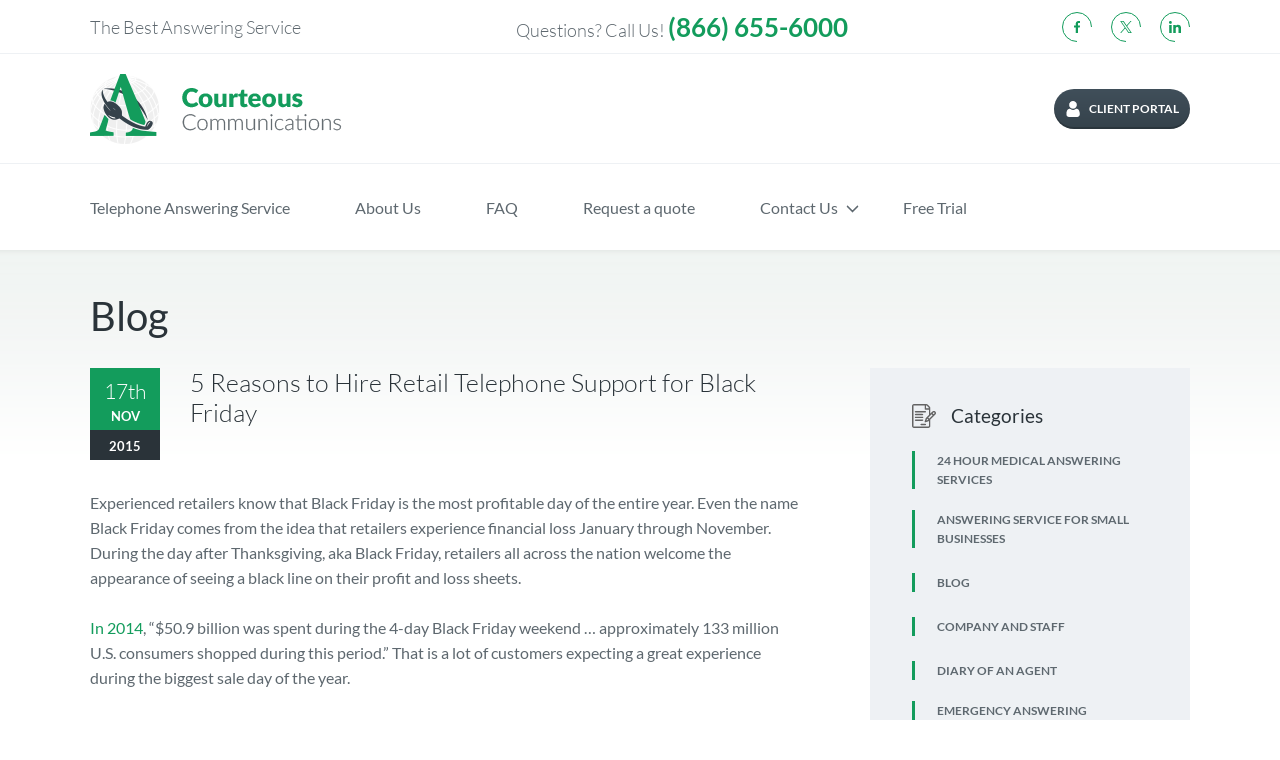

--- FILE ---
content_type: text/html; charset=UTF-8
request_url: https://courteouscom.com/blog/5-reasons-to-hire-retail-telephone-support-for-black-friday/
body_size: 35172
content:
<!doctype html>
<html lang="en-US">

<head><meta charset="UTF-8" /><script>if(navigator.userAgent.match(/MSIE|Internet Explorer/i)||navigator.userAgent.match(/Trident\/7\..*?rv:11/i)){var href=document.location.href;if(!href.match(/[?&]nowprocket/)){if(href.indexOf("?")==-1){if(href.indexOf("#")==-1){document.location.href=href+"?nowprocket=1"}else{document.location.href=href.replace("#","?nowprocket=1#")}}else{if(href.indexOf("#")==-1){document.location.href=href+"&nowprocket=1"}else{document.location.href=href.replace("#","&nowprocket=1#")}}}}</script><script>(()=>{class RocketLazyLoadScripts{constructor(){this.v="2.0.4",this.userEvents=["keydown","keyup","mousedown","mouseup","mousemove","mouseover","mouseout","touchmove","touchstart","touchend","touchcancel","wheel","click","dblclick","input"],this.attributeEvents=["onblur","onclick","oncontextmenu","ondblclick","onfocus","onmousedown","onmouseenter","onmouseleave","onmousemove","onmouseout","onmouseover","onmouseup","onmousewheel","onscroll","onsubmit"]}async t(){this.i(),this.o(),/iP(ad|hone)/.test(navigator.userAgent)&&this.h(),this.u(),this.l(this),this.m(),this.k(this),this.p(this),this._(),await Promise.all([this.R(),this.L()]),this.lastBreath=Date.now(),this.S(this),this.P(),this.D(),this.O(),this.M(),await this.C(this.delayedScripts.normal),await this.C(this.delayedScripts.defer),await this.C(this.delayedScripts.async),await this.T(),await this.F(),await this.j(),await this.A(),window.dispatchEvent(new Event("rocket-allScriptsLoaded")),this.everythingLoaded=!0,this.lastTouchEnd&&await new Promise(t=>setTimeout(t,500-Date.now()+this.lastTouchEnd)),this.I(),this.H(),this.U(),this.W()}i(){this.CSPIssue=sessionStorage.getItem("rocketCSPIssue"),document.addEventListener("securitypolicyviolation",t=>{this.CSPIssue||"script-src-elem"!==t.violatedDirective||"data"!==t.blockedURI||(this.CSPIssue=!0,sessionStorage.setItem("rocketCSPIssue",!0))},{isRocket:!0})}o(){window.addEventListener("pageshow",t=>{this.persisted=t.persisted,this.realWindowLoadedFired=!0},{isRocket:!0}),window.addEventListener("pagehide",()=>{this.onFirstUserAction=null},{isRocket:!0})}h(){let t;function e(e){t=e}window.addEventListener("touchstart",e,{isRocket:!0}),window.addEventListener("touchend",function i(o){o.changedTouches[0]&&t.changedTouches[0]&&Math.abs(o.changedTouches[0].pageX-t.changedTouches[0].pageX)<10&&Math.abs(o.changedTouches[0].pageY-t.changedTouches[0].pageY)<10&&o.timeStamp-t.timeStamp<200&&(window.removeEventListener("touchstart",e,{isRocket:!0}),window.removeEventListener("touchend",i,{isRocket:!0}),"INPUT"===o.target.tagName&&"text"===o.target.type||(o.target.dispatchEvent(new TouchEvent("touchend",{target:o.target,bubbles:!0})),o.target.dispatchEvent(new MouseEvent("mouseover",{target:o.target,bubbles:!0})),o.target.dispatchEvent(new PointerEvent("click",{target:o.target,bubbles:!0,cancelable:!0,detail:1,clientX:o.changedTouches[0].clientX,clientY:o.changedTouches[0].clientY})),event.preventDefault()))},{isRocket:!0})}q(t){this.userActionTriggered||("mousemove"!==t.type||this.firstMousemoveIgnored?"keyup"===t.type||"mouseover"===t.type||"mouseout"===t.type||(this.userActionTriggered=!0,this.onFirstUserAction&&this.onFirstUserAction()):this.firstMousemoveIgnored=!0),"click"===t.type&&t.preventDefault(),t.stopPropagation(),t.stopImmediatePropagation(),"touchstart"===this.lastEvent&&"touchend"===t.type&&(this.lastTouchEnd=Date.now()),"click"===t.type&&(this.lastTouchEnd=0),this.lastEvent=t.type,t.composedPath&&t.composedPath()[0].getRootNode()instanceof ShadowRoot&&(t.rocketTarget=t.composedPath()[0]),this.savedUserEvents.push(t)}u(){this.savedUserEvents=[],this.userEventHandler=this.q.bind(this),this.userEvents.forEach(t=>window.addEventListener(t,this.userEventHandler,{passive:!1,isRocket:!0})),document.addEventListener("visibilitychange",this.userEventHandler,{isRocket:!0})}U(){this.userEvents.forEach(t=>window.removeEventListener(t,this.userEventHandler,{passive:!1,isRocket:!0})),document.removeEventListener("visibilitychange",this.userEventHandler,{isRocket:!0}),this.savedUserEvents.forEach(t=>{(t.rocketTarget||t.target).dispatchEvent(new window[t.constructor.name](t.type,t))})}m(){const t="return false",e=Array.from(this.attributeEvents,t=>"data-rocket-"+t),i="["+this.attributeEvents.join("],[")+"]",o="[data-rocket-"+this.attributeEvents.join("],[data-rocket-")+"]",s=(e,i,o)=>{o&&o!==t&&(e.setAttribute("data-rocket-"+i,o),e["rocket"+i]=new Function("event",o),e.setAttribute(i,t))};new MutationObserver(t=>{for(const n of t)"attributes"===n.type&&(n.attributeName.startsWith("data-rocket-")||this.everythingLoaded?n.attributeName.startsWith("data-rocket-")&&this.everythingLoaded&&this.N(n.target,n.attributeName.substring(12)):s(n.target,n.attributeName,n.target.getAttribute(n.attributeName))),"childList"===n.type&&n.addedNodes.forEach(t=>{if(t.nodeType===Node.ELEMENT_NODE)if(this.everythingLoaded)for(const i of[t,...t.querySelectorAll(o)])for(const t of i.getAttributeNames())e.includes(t)&&this.N(i,t.substring(12));else for(const e of[t,...t.querySelectorAll(i)])for(const t of e.getAttributeNames())this.attributeEvents.includes(t)&&s(e,t,e.getAttribute(t))})}).observe(document,{subtree:!0,childList:!0,attributeFilter:[...this.attributeEvents,...e]})}I(){this.attributeEvents.forEach(t=>{document.querySelectorAll("[data-rocket-"+t+"]").forEach(e=>{this.N(e,t)})})}N(t,e){const i=t.getAttribute("data-rocket-"+e);i&&(t.setAttribute(e,i),t.removeAttribute("data-rocket-"+e))}k(t){Object.defineProperty(HTMLElement.prototype,"onclick",{get(){return this.rocketonclick||null},set(e){this.rocketonclick=e,this.setAttribute(t.everythingLoaded?"onclick":"data-rocket-onclick","this.rocketonclick(event)")}})}S(t){function e(e,i){let o=e[i];e[i]=null,Object.defineProperty(e,i,{get:()=>o,set(s){t.everythingLoaded?o=s:e["rocket"+i]=o=s}})}e(document,"onreadystatechange"),e(window,"onload"),e(window,"onpageshow");try{Object.defineProperty(document,"readyState",{get:()=>t.rocketReadyState,set(e){t.rocketReadyState=e},configurable:!0}),document.readyState="loading"}catch(t){console.log("WPRocket DJE readyState conflict, bypassing")}}l(t){this.originalAddEventListener=EventTarget.prototype.addEventListener,this.originalRemoveEventListener=EventTarget.prototype.removeEventListener,this.savedEventListeners=[],EventTarget.prototype.addEventListener=function(e,i,o){o&&o.isRocket||!t.B(e,this)&&!t.userEvents.includes(e)||t.B(e,this)&&!t.userActionTriggered||e.startsWith("rocket-")||t.everythingLoaded?t.originalAddEventListener.call(this,e,i,o):(t.savedEventListeners.push({target:this,remove:!1,type:e,func:i,options:o}),"mouseenter"!==e&&"mouseleave"!==e||t.originalAddEventListener.call(this,e,t.savedUserEvents.push,o))},EventTarget.prototype.removeEventListener=function(e,i,o){o&&o.isRocket||!t.B(e,this)&&!t.userEvents.includes(e)||t.B(e,this)&&!t.userActionTriggered||e.startsWith("rocket-")||t.everythingLoaded?t.originalRemoveEventListener.call(this,e,i,o):t.savedEventListeners.push({target:this,remove:!0,type:e,func:i,options:o})}}J(t,e){this.savedEventListeners=this.savedEventListeners.filter(i=>{let o=i.type,s=i.target||window;return e!==o||t!==s||(this.B(o,s)&&(i.type="rocket-"+o),this.$(i),!1)})}H(){EventTarget.prototype.addEventListener=this.originalAddEventListener,EventTarget.prototype.removeEventListener=this.originalRemoveEventListener,this.savedEventListeners.forEach(t=>this.$(t))}$(t){t.remove?this.originalRemoveEventListener.call(t.target,t.type,t.func,t.options):this.originalAddEventListener.call(t.target,t.type,t.func,t.options)}p(t){let e;function i(e){return t.everythingLoaded?e:e.split(" ").map(t=>"load"===t||t.startsWith("load.")?"rocket-jquery-load":t).join(" ")}function o(o){function s(e){const s=o.fn[e];o.fn[e]=o.fn.init.prototype[e]=function(){return this[0]===window&&t.userActionTriggered&&("string"==typeof arguments[0]||arguments[0]instanceof String?arguments[0]=i(arguments[0]):"object"==typeof arguments[0]&&Object.keys(arguments[0]).forEach(t=>{const e=arguments[0][t];delete arguments[0][t],arguments[0][i(t)]=e})),s.apply(this,arguments),this}}if(o&&o.fn&&!t.allJQueries.includes(o)){const e={DOMContentLoaded:[],"rocket-DOMContentLoaded":[]};for(const t in e)document.addEventListener(t,()=>{e[t].forEach(t=>t())},{isRocket:!0});o.fn.ready=o.fn.init.prototype.ready=function(i){function s(){parseInt(o.fn.jquery)>2?setTimeout(()=>i.bind(document)(o)):i.bind(document)(o)}return"function"==typeof i&&(t.realDomReadyFired?!t.userActionTriggered||t.fauxDomReadyFired?s():e["rocket-DOMContentLoaded"].push(s):e.DOMContentLoaded.push(s)),o([])},s("on"),s("one"),s("off"),t.allJQueries.push(o)}e=o}t.allJQueries=[],o(window.jQuery),Object.defineProperty(window,"jQuery",{get:()=>e,set(t){o(t)}})}P(){const t=new Map;document.write=document.writeln=function(e){const i=document.currentScript,o=document.createRange(),s=i.parentElement;let n=t.get(i);void 0===n&&(n=i.nextSibling,t.set(i,n));const c=document.createDocumentFragment();o.setStart(c,0),c.appendChild(o.createContextualFragment(e)),s.insertBefore(c,n)}}async R(){return new Promise(t=>{this.userActionTriggered?t():this.onFirstUserAction=t})}async L(){return new Promise(t=>{document.addEventListener("DOMContentLoaded",()=>{this.realDomReadyFired=!0,t()},{isRocket:!0})})}async j(){return this.realWindowLoadedFired?Promise.resolve():new Promise(t=>{window.addEventListener("load",t,{isRocket:!0})})}M(){this.pendingScripts=[];this.scriptsMutationObserver=new MutationObserver(t=>{for(const e of t)e.addedNodes.forEach(t=>{"SCRIPT"!==t.tagName||t.noModule||t.isWPRocket||this.pendingScripts.push({script:t,promise:new Promise(e=>{const i=()=>{const i=this.pendingScripts.findIndex(e=>e.script===t);i>=0&&this.pendingScripts.splice(i,1),e()};t.addEventListener("load",i,{isRocket:!0}),t.addEventListener("error",i,{isRocket:!0}),setTimeout(i,1e3)})})})}),this.scriptsMutationObserver.observe(document,{childList:!0,subtree:!0})}async F(){await this.X(),this.pendingScripts.length?(await this.pendingScripts[0].promise,await this.F()):this.scriptsMutationObserver.disconnect()}D(){this.delayedScripts={normal:[],async:[],defer:[]},document.querySelectorAll("script[type$=rocketlazyloadscript]").forEach(t=>{t.hasAttribute("data-rocket-src")?t.hasAttribute("async")&&!1!==t.async?this.delayedScripts.async.push(t):t.hasAttribute("defer")&&!1!==t.defer||"module"===t.getAttribute("data-rocket-type")?this.delayedScripts.defer.push(t):this.delayedScripts.normal.push(t):this.delayedScripts.normal.push(t)})}async _(){await this.L();let t=[];document.querySelectorAll("script[type$=rocketlazyloadscript][data-rocket-src]").forEach(e=>{let i=e.getAttribute("data-rocket-src");if(i&&!i.startsWith("data:")){i.startsWith("//")&&(i=location.protocol+i);try{const o=new URL(i).origin;o!==location.origin&&t.push({src:o,crossOrigin:e.crossOrigin||"module"===e.getAttribute("data-rocket-type")})}catch(t){}}}),t=[...new Map(t.map(t=>[JSON.stringify(t),t])).values()],this.Y(t,"preconnect")}async G(t){if(await this.K(),!0!==t.noModule||!("noModule"in HTMLScriptElement.prototype))return new Promise(e=>{let i;function o(){(i||t).setAttribute("data-rocket-status","executed"),e()}try{if(navigator.userAgent.includes("Firefox/")||""===navigator.vendor||this.CSPIssue)i=document.createElement("script"),[...t.attributes].forEach(t=>{let e=t.nodeName;"type"!==e&&("data-rocket-type"===e&&(e="type"),"data-rocket-src"===e&&(e="src"),i.setAttribute(e,t.nodeValue))}),t.text&&(i.text=t.text),t.nonce&&(i.nonce=t.nonce),i.hasAttribute("src")?(i.addEventListener("load",o,{isRocket:!0}),i.addEventListener("error",()=>{i.setAttribute("data-rocket-status","failed-network"),e()},{isRocket:!0}),setTimeout(()=>{i.isConnected||e()},1)):(i.text=t.text,o()),i.isWPRocket=!0,t.parentNode.replaceChild(i,t);else{const i=t.getAttribute("data-rocket-type"),s=t.getAttribute("data-rocket-src");i?(t.type=i,t.removeAttribute("data-rocket-type")):t.removeAttribute("type"),t.addEventListener("load",o,{isRocket:!0}),t.addEventListener("error",i=>{this.CSPIssue&&i.target.src.startsWith("data:")?(console.log("WPRocket: CSP fallback activated"),t.removeAttribute("src"),this.G(t).then(e)):(t.setAttribute("data-rocket-status","failed-network"),e())},{isRocket:!0}),s?(t.fetchPriority="high",t.removeAttribute("data-rocket-src"),t.src=s):t.src="data:text/javascript;base64,"+window.btoa(unescape(encodeURIComponent(t.text)))}}catch(i){t.setAttribute("data-rocket-status","failed-transform"),e()}});t.setAttribute("data-rocket-status","skipped")}async C(t){const e=t.shift();return e?(e.isConnected&&await this.G(e),this.C(t)):Promise.resolve()}O(){this.Y([...this.delayedScripts.normal,...this.delayedScripts.defer,...this.delayedScripts.async],"preload")}Y(t,e){this.trash=this.trash||[];let i=!0;var o=document.createDocumentFragment();t.forEach(t=>{const s=t.getAttribute&&t.getAttribute("data-rocket-src")||t.src;if(s&&!s.startsWith("data:")){const n=document.createElement("link");n.href=s,n.rel=e,"preconnect"!==e&&(n.as="script",n.fetchPriority=i?"high":"low"),t.getAttribute&&"module"===t.getAttribute("data-rocket-type")&&(n.crossOrigin=!0),t.crossOrigin&&(n.crossOrigin=t.crossOrigin),t.integrity&&(n.integrity=t.integrity),t.nonce&&(n.nonce=t.nonce),o.appendChild(n),this.trash.push(n),i=!1}}),document.head.appendChild(o)}W(){this.trash.forEach(t=>t.remove())}async T(){try{document.readyState="interactive"}catch(t){}this.fauxDomReadyFired=!0;try{await this.K(),this.J(document,"readystatechange"),document.dispatchEvent(new Event("rocket-readystatechange")),await this.K(),document.rocketonreadystatechange&&document.rocketonreadystatechange(),await this.K(),this.J(document,"DOMContentLoaded"),document.dispatchEvent(new Event("rocket-DOMContentLoaded")),await this.K(),this.J(window,"DOMContentLoaded"),window.dispatchEvent(new Event("rocket-DOMContentLoaded"))}catch(t){console.error(t)}}async A(){try{document.readyState="complete"}catch(t){}try{await this.K(),this.J(document,"readystatechange"),document.dispatchEvent(new Event("rocket-readystatechange")),await this.K(),document.rocketonreadystatechange&&document.rocketonreadystatechange(),await this.K(),this.J(window,"load"),window.dispatchEvent(new Event("rocket-load")),await this.K(),window.rocketonload&&window.rocketonload(),await this.K(),this.allJQueries.forEach(t=>t(window).trigger("rocket-jquery-load")),await this.K(),this.J(window,"pageshow");const t=new Event("rocket-pageshow");t.persisted=this.persisted,window.dispatchEvent(t),await this.K(),window.rocketonpageshow&&window.rocketonpageshow({persisted:this.persisted})}catch(t){console.error(t)}}async K(){Date.now()-this.lastBreath>45&&(await this.X(),this.lastBreath=Date.now())}async X(){return document.hidden?new Promise(t=>setTimeout(t)):new Promise(t=>requestAnimationFrame(t))}B(t,e){return e===document&&"readystatechange"===t||(e===document&&"DOMContentLoaded"===t||(e===window&&"DOMContentLoaded"===t||(e===window&&"load"===t||e===window&&"pageshow"===t)))}static run(){(new RocketLazyLoadScripts).t()}}RocketLazyLoadScripts.run()})();</script>
  
  <meta name="viewport" content="width=device-width, initial-scale=1" />
  <meta name="ahrefs-site-verification" content="cadda14d9ab58466d99cea20fb3872cbbf1d8c6f7a7d4575c21942607fd333a3">
  <meta name='robots' content='index, follow, max-image-preview:large, max-snippet:-1, max-video-preview:-1' />

	<!-- This site is optimized with the Yoast SEO plugin v26.7 - https://yoast.com/wordpress/plugins/seo/ -->
	<title>5 Reasons to Hire Retail Telephone Support for Black Friday - Courteous Communications</title>
<link data-rocket-prefetch href="https://salesiq.zoho.com" rel="dns-prefetch">
<link data-rocket-prefetch href="https://cdn.jsdelivr.net" rel="dns-prefetch">
<style id="wpr-usedcss">img:is([sizes=auto i],[sizes^="auto," i]){contain-intrinsic-size:3000px 1500px}img.emoji{display:inline!important;border:none!important;box-shadow:none!important;height:1em!important;width:1em!important;margin:0 .07em!important;vertical-align:-.1em!important;background:0 0!important;padding:0!important}.wp-block-archives{box-sizing:border-box}.wp-block-button__link{align-content:center;box-sizing:border-box;cursor:pointer;display:inline-block;height:100%;text-align:center;word-break:break-word}:where(.wp-block-button__link){border-radius:9999px;box-shadow:none;padding:calc(.667em + 2px) calc(1.333em + 2px);text-decoration:none}:root :where(.wp-block-button .wp-block-button__link.is-style-outline),:root :where(.wp-block-button.is-style-outline>.wp-block-button__link){border:2px solid;padding:.667em 1.333em}:root :where(.wp-block-button .wp-block-button__link.is-style-outline:not(.has-text-color)),:root :where(.wp-block-button.is-style-outline>.wp-block-button__link:not(.has-text-color)){color:currentColor}:root :where(.wp-block-button .wp-block-button__link.is-style-outline:not(.has-background)),:root :where(.wp-block-button.is-style-outline>.wp-block-button__link:not(.has-background)){background-color:initial;background-image:none}.wp-block-buttons{box-sizing:border-box}.wp-block-buttons>.wp-block-button{display:inline-block;margin:0}.wp-block-buttons.is-content-justification-center{justify-content:center}.wp-block-buttons .wp-block-button__link{width:100%}:where(.wp-block-calendar table:not(.has-background) th){background:#ddd}.wp-block-categories{box-sizing:border-box}.wp-block-columns{align-items:normal!important;box-sizing:border-box;display:flex;flex-wrap:wrap!important}@media (min-width:782px){.wp-block-columns{flex-wrap:nowrap!important}}@media (max-width:781px){.wp-block-columns:not(.is-not-stacked-on-mobile)>.wp-block-column{flex-basis:100%!important}}@media (min-width:782px){.wp-block-columns:not(.is-not-stacked-on-mobile)>.wp-block-column{flex-basis:0;flex-grow:1}}:where(.wp-block-columns){margin-bottom:1.75em}:where(.wp-block-columns.has-background){padding:1.25em 2.375em}.wp-block-column{flex-grow:1;min-width:0;overflow-wrap:break-word;word-break:break-word}:where(.wp-block-post-comments input[type=submit]){border:none}.wp-block-cover{align-items:center;background-position:50%;box-sizing:border-box;display:flex;justify-content:center;min-height:430px;overflow:hidden;overflow:clip;padding:1em;position:relative}.wp-block-cover .has-background-dim:not([class*=-background-color]),.wp-block-cover.has-background-dim:not([class*=-background-color]){background-color:#000}.wp-block-cover.has-background-dim:before{background-color:inherit;content:""}.wp-block-cover .wp-block-cover__background,.wp-block-cover.has-background-dim:not(.has-background-gradient):before{bottom:0;left:0;opacity:.5;position:absolute;right:0;top:0}.wp-block-cover.has-background-dim.has-background-dim-100 .wp-block-cover__background,.wp-block-cover.has-background-dim.has-background-dim-100:not(.has-background-gradient):before{opacity:1}.wp-block-cover .wp-block-cover__background.has-background-dim.has-background-dim-0{opacity:0}.wp-block-cover .wp-block-cover__background.has-background-dim.has-background-dim-100{opacity:1}.wp-block-cover .wp-block-cover__inner-container{color:inherit;position:relative;width:100%}.wp-block-cover .wp-block-cover__image-background{border:none;bottom:0;box-shadow:none;height:100%;left:0;margin:0;max-height:none;max-width:none;object-fit:cover;outline:0;padding:0;position:absolute;right:0;top:0;width:100%}:where(.wp-block-cover-image:not(.has-text-color)),:where(.wp-block-cover:not(.has-text-color)){color:#fff}:where(.wp-block-cover-image.is-light:not(.has-text-color)),:where(.wp-block-cover.is-light:not(.has-text-color)){color:#000}:root :where(.wp-block-cover h1:not(.has-text-color)),:root :where(.wp-block-cover h2:not(.has-text-color)),:root :where(.wp-block-cover h3:not(.has-text-color)),:root :where(.wp-block-cover h4:not(.has-text-color)),:root :where(.wp-block-cover h5:not(.has-text-color)),:root :where(.wp-block-cover h6:not(.has-text-color)),:root :where(.wp-block-cover p:not(.has-text-color)){color:inherit}body:not(.editor-styles-wrapper) .wp-block-cover:not(.wp-block-cover:has(.wp-block-cover__background+.wp-block-cover__inner-container)) .wp-block-cover__image-background{z-index:0}body:not(.editor-styles-wrapper) .wp-block-cover:not(.wp-block-cover:has(.wp-block-cover__background+.wp-block-cover__inner-container)) .wp-block-cover__background,body:not(.editor-styles-wrapper) .wp-block-cover:not(.wp-block-cover:has(.wp-block-cover__background+.wp-block-cover__inner-container)) .wp-block-cover__inner-container,body:not(.editor-styles-wrapper) .wp-block-cover:not(.wp-block-cover:has(.wp-block-cover__background+.wp-block-cover__inner-container)).has-background-dim:not(.has-background-gradient):before{z-index:1}:where(.wp-block-file){margin-bottom:1.5em}:where(.wp-block-file__button){border-radius:2em;display:inline-block;padding:.5em 1em}:where(.wp-block-file__button):is(a):active,:where(.wp-block-file__button):is(a):focus,:where(.wp-block-file__button):is(a):hover,:where(.wp-block-file__button):is(a):visited{box-shadow:none;color:#fff;opacity:.85;text-decoration:none}.wp-block-group{box-sizing:border-box}:where(.wp-block-group.wp-block-group-is-layout-constrained){position:relative}h1.has-background,h2.has-background,h3.has-background,h5.has-background{padding:1.25em 2.375em}.wp-block-image>a,.wp-block-image>figure>a{display:inline-block}.wp-block-image img{box-sizing:border-box;height:auto;max-width:100%;vertical-align:bottom}@media not (prefers-reduced-motion){.wp-block-image img.hide{visibility:hidden}.wp-block-image img.show{animation:.4s show-content-image}}.wp-block-image[style*=border-radius] img,.wp-block-image[style*=border-radius]>a{border-radius:inherit}.wp-block-image.alignfull>a{width:100%}.wp-block-image.alignfull img{height:auto;width:100%}.wp-block-image :where(figcaption){margin-bottom:1em;margin-top:.5em}:root :where(.wp-block-image.is-style-rounded img,.wp-block-image .is-style-rounded img){border-radius:9999px}.wp-block-image figure{margin:0}@keyframes show-content-image{0%{visibility:hidden}99%{visibility:hidden}to{visibility:visible}}:where(.wp-block-latest-comments:not([style*=line-height] .wp-block-latest-comments__comment)){line-height:1.1}:where(.wp-block-latest-comments:not([style*=line-height] .wp-block-latest-comments__comment-excerpt p)){line-height:1.8}.wp-block-latest-posts{box-sizing:border-box}.wp-block-latest-posts.wp-block-latest-posts__list{list-style:none}.wp-block-latest-posts.wp-block-latest-posts__list li{clear:both;overflow-wrap:break-word}:root :where(.wp-block-latest-posts.is-grid){padding:0}:root :where(.wp-block-latest-posts.wp-block-latest-posts__list){padding-left:0}ol,ul{box-sizing:border-box}:root :where(.wp-block-list.has-background){padding:1.25em 2.375em}.wp-block-media-text{box-sizing:border-box}.wp-block-media-text{direction:ltr;display:grid;grid-template-columns:50% 1fr;grid-template-rows:auto}:where(.wp-block-navigation.has-background .wp-block-navigation-item a:not(.wp-element-button)),:where(.wp-block-navigation.has-background .wp-block-navigation-submenu a:not(.wp-element-button)){padding:.5em 1em}:where(.wp-block-navigation .wp-block-navigation__submenu-container .wp-block-navigation-item a:not(.wp-element-button)),:where(.wp-block-navigation .wp-block-navigation__submenu-container .wp-block-navigation-submenu a:not(.wp-element-button)),:where(.wp-block-navigation .wp-block-navigation__submenu-container .wp-block-navigation-submenu button.wp-block-navigation-item__content),:where(.wp-block-navigation .wp-block-navigation__submenu-container .wp-block-pages-list__item button.wp-block-navigation-item__content){padding:.5em 1em}:root :where(p.has-background){padding:1.25em 2.375em}:where(p.has-text-color:not(.has-link-color)) a{color:inherit}:where(.wp-block-post-comments-form) input:not([type=submit]),:where(.wp-block-post-comments-form) textarea{border:1px solid #949494;font-family:inherit;font-size:1em}:where(.wp-block-post-comments-form) input:where(:not([type=submit]):not([type=checkbox])),:where(.wp-block-post-comments-form) textarea{padding:calc(.667em + 2px)}:where(.wp-block-post-excerpt){box-sizing:border-box;margin-bottom:var(--wp--style--block-gap);margin-top:var(--wp--style--block-gap)}:where(.wp-block-preformatted.has-background){padding:1.25em 2.375em}:where(.wp-block-search__button){border:1px solid #ccc;padding:6px 10px}:where(.wp-block-search__input){font-family:inherit;font-size:inherit;font-style:inherit;font-weight:inherit;letter-spacing:inherit;line-height:inherit;text-transform:inherit}:where(.wp-block-search__button-inside .wp-block-search__inside-wrapper){border:1px solid #949494;box-sizing:border-box;padding:4px}:where(.wp-block-search__button-inside .wp-block-search__inside-wrapper) .wp-block-search__input{border:none;border-radius:0;padding:0 4px}:where(.wp-block-search__button-inside .wp-block-search__inside-wrapper) .wp-block-search__input:focus{outline:0}:where(.wp-block-search__button-inside .wp-block-search__inside-wrapper) :where(.wp-block-search__button){padding:4px 8px}:root :where(.wp-block-separator.is-style-dots){height:auto;line-height:1;text-align:center}:root :where(.wp-block-separator.is-style-dots):before{color:currentColor;content:"···";font-family:serif;font-size:1.5em;letter-spacing:2em;padding-left:2em}:root :where(.wp-block-site-logo.is-style-rounded){border-radius:9999px}:where(.wp-block-social-links:not(.is-style-logos-only)) .wp-social-link{background-color:#f0f0f0;color:#444}:where(.wp-block-social-links:not(.is-style-logos-only)) .wp-social-link-amazon{background-color:#f90;color:#fff}:where(.wp-block-social-links:not(.is-style-logos-only)) .wp-social-link-bandcamp{background-color:#1ea0c3;color:#fff}:where(.wp-block-social-links:not(.is-style-logos-only)) .wp-social-link-behance{background-color:#0757fe;color:#fff}:where(.wp-block-social-links:not(.is-style-logos-only)) .wp-social-link-bluesky{background-color:#0a7aff;color:#fff}:where(.wp-block-social-links:not(.is-style-logos-only)) .wp-social-link-codepen{background-color:#1e1f26;color:#fff}:where(.wp-block-social-links:not(.is-style-logos-only)) .wp-social-link-deviantart{background-color:#02e49b;color:#fff}:where(.wp-block-social-links:not(.is-style-logos-only)) .wp-social-link-discord{background-color:#5865f2;color:#fff}:where(.wp-block-social-links:not(.is-style-logos-only)) .wp-social-link-dribbble{background-color:#e94c89;color:#fff}:where(.wp-block-social-links:not(.is-style-logos-only)) .wp-social-link-dropbox{background-color:#4280ff;color:#fff}:where(.wp-block-social-links:not(.is-style-logos-only)) .wp-social-link-etsy{background-color:#f45800;color:#fff}:where(.wp-block-social-links:not(.is-style-logos-only)) .wp-social-link-facebook{background-color:#0866ff;color:#fff}:where(.wp-block-social-links:not(.is-style-logos-only)) .wp-social-link-fivehundredpx{background-color:#000;color:#fff}:where(.wp-block-social-links:not(.is-style-logos-only)) .wp-social-link-flickr{background-color:#0461dd;color:#fff}:where(.wp-block-social-links:not(.is-style-logos-only)) .wp-social-link-foursquare{background-color:#e65678;color:#fff}:where(.wp-block-social-links:not(.is-style-logos-only)) .wp-social-link-github{background-color:#24292d;color:#fff}:where(.wp-block-social-links:not(.is-style-logos-only)) .wp-social-link-goodreads{background-color:#eceadd;color:#382110}:where(.wp-block-social-links:not(.is-style-logos-only)) .wp-social-link-google{background-color:#ea4434;color:#fff}:where(.wp-block-social-links:not(.is-style-logos-only)) .wp-social-link-gravatar{background-color:#1d4fc4;color:#fff}:where(.wp-block-social-links:not(.is-style-logos-only)) .wp-social-link-instagram{background-color:#f00075;color:#fff}:where(.wp-block-social-links:not(.is-style-logos-only)) .wp-social-link-lastfm{background-color:#e21b24;color:#fff}:where(.wp-block-social-links:not(.is-style-logos-only)) .wp-social-link-linkedin{background-color:#0d66c2;color:#fff}:where(.wp-block-social-links:not(.is-style-logos-only)) .wp-social-link-mastodon{background-color:#3288d4;color:#fff}:where(.wp-block-social-links:not(.is-style-logos-only)) .wp-social-link-medium{background-color:#000;color:#fff}:where(.wp-block-social-links:not(.is-style-logos-only)) .wp-social-link-meetup{background-color:#f6405f;color:#fff}:where(.wp-block-social-links:not(.is-style-logos-only)) .wp-social-link-patreon{background-color:#000;color:#fff}:where(.wp-block-social-links:not(.is-style-logos-only)) .wp-social-link-pinterest{background-color:#e60122;color:#fff}:where(.wp-block-social-links:not(.is-style-logos-only)) .wp-social-link-pocket{background-color:#ef4155;color:#fff}:where(.wp-block-social-links:not(.is-style-logos-only)) .wp-social-link-reddit{background-color:#ff4500;color:#fff}:where(.wp-block-social-links:not(.is-style-logos-only)) .wp-social-link-skype{background-color:#0478d7;color:#fff}:where(.wp-block-social-links:not(.is-style-logos-only)) .wp-social-link-snapchat{background-color:#fefc00;color:#fff;stroke:#000}:where(.wp-block-social-links:not(.is-style-logos-only)) .wp-social-link-soundcloud{background-color:#ff5600;color:#fff}:where(.wp-block-social-links:not(.is-style-logos-only)) .wp-social-link-spotify{background-color:#1bd760;color:#fff}:where(.wp-block-social-links:not(.is-style-logos-only)) .wp-social-link-telegram{background-color:#2aabee;color:#fff}:where(.wp-block-social-links:not(.is-style-logos-only)) .wp-social-link-threads{background-color:#000;color:#fff}:where(.wp-block-social-links:not(.is-style-logos-only)) .wp-social-link-tiktok{background-color:#000;color:#fff}:where(.wp-block-social-links:not(.is-style-logos-only)) .wp-social-link-tumblr{background-color:#011835;color:#fff}:where(.wp-block-social-links:not(.is-style-logos-only)) .wp-social-link-twitch{background-color:#6440a4;color:#fff}:where(.wp-block-social-links:not(.is-style-logos-only)) .wp-social-link-twitter{background-color:#1da1f2;color:#fff}:where(.wp-block-social-links:not(.is-style-logos-only)) .wp-social-link-vimeo{background-color:#1eb7ea;color:#fff}:where(.wp-block-social-links:not(.is-style-logos-only)) .wp-social-link-vk{background-color:#4680c2;color:#fff}:where(.wp-block-social-links:not(.is-style-logos-only)) .wp-social-link-wordpress{background-color:#3499cd;color:#fff}:where(.wp-block-social-links:not(.is-style-logos-only)) .wp-social-link-whatsapp{background-color:#25d366;color:#fff}:where(.wp-block-social-links:not(.is-style-logos-only)) .wp-social-link-x{background-color:#000;color:#fff}:where(.wp-block-social-links:not(.is-style-logos-only)) .wp-social-link-yelp{background-color:#d32422;color:#fff}:where(.wp-block-social-links:not(.is-style-logos-only)) .wp-social-link-youtube{background-color:red;color:#fff}:where(.wp-block-social-links.is-style-logos-only) .wp-social-link{background:0 0}:where(.wp-block-social-links.is-style-logos-only) .wp-social-link svg{height:1.25em;width:1.25em}:where(.wp-block-social-links.is-style-logos-only) .wp-social-link-amazon{color:#f90}:where(.wp-block-social-links.is-style-logos-only) .wp-social-link-bandcamp{color:#1ea0c3}:where(.wp-block-social-links.is-style-logos-only) .wp-social-link-behance{color:#0757fe}:where(.wp-block-social-links.is-style-logos-only) .wp-social-link-bluesky{color:#0a7aff}:where(.wp-block-social-links.is-style-logos-only) .wp-social-link-codepen{color:#1e1f26}:where(.wp-block-social-links.is-style-logos-only) .wp-social-link-deviantart{color:#02e49b}:where(.wp-block-social-links.is-style-logos-only) .wp-social-link-discord{color:#5865f2}:where(.wp-block-social-links.is-style-logos-only) .wp-social-link-dribbble{color:#e94c89}:where(.wp-block-social-links.is-style-logos-only) .wp-social-link-dropbox{color:#4280ff}:where(.wp-block-social-links.is-style-logos-only) .wp-social-link-etsy{color:#f45800}:where(.wp-block-social-links.is-style-logos-only) .wp-social-link-facebook{color:#0866ff}:where(.wp-block-social-links.is-style-logos-only) .wp-social-link-fivehundredpx{color:#000}:where(.wp-block-social-links.is-style-logos-only) .wp-social-link-flickr{color:#0461dd}:where(.wp-block-social-links.is-style-logos-only) .wp-social-link-foursquare{color:#e65678}:where(.wp-block-social-links.is-style-logos-only) .wp-social-link-github{color:#24292d}:where(.wp-block-social-links.is-style-logos-only) .wp-social-link-goodreads{color:#382110}:where(.wp-block-social-links.is-style-logos-only) .wp-social-link-google{color:#ea4434}:where(.wp-block-social-links.is-style-logos-only) .wp-social-link-gravatar{color:#1d4fc4}:where(.wp-block-social-links.is-style-logos-only) .wp-social-link-instagram{color:#f00075}:where(.wp-block-social-links.is-style-logos-only) .wp-social-link-lastfm{color:#e21b24}:where(.wp-block-social-links.is-style-logos-only) .wp-social-link-linkedin{color:#0d66c2}:where(.wp-block-social-links.is-style-logos-only) .wp-social-link-mastodon{color:#3288d4}:where(.wp-block-social-links.is-style-logos-only) .wp-social-link-medium{color:#000}:where(.wp-block-social-links.is-style-logos-only) .wp-social-link-meetup{color:#f6405f}:where(.wp-block-social-links.is-style-logos-only) .wp-social-link-patreon{color:#000}:where(.wp-block-social-links.is-style-logos-only) .wp-social-link-pinterest{color:#e60122}:where(.wp-block-social-links.is-style-logos-only) .wp-social-link-pocket{color:#ef4155}:where(.wp-block-social-links.is-style-logos-only) .wp-social-link-reddit{color:#ff4500}:where(.wp-block-social-links.is-style-logos-only) .wp-social-link-skype{color:#0478d7}:where(.wp-block-social-links.is-style-logos-only) .wp-social-link-snapchat{color:#fff;stroke:#000}:where(.wp-block-social-links.is-style-logos-only) .wp-social-link-soundcloud{color:#ff5600}:where(.wp-block-social-links.is-style-logos-only) .wp-social-link-spotify{color:#1bd760}:where(.wp-block-social-links.is-style-logos-only) .wp-social-link-telegram{color:#2aabee}:where(.wp-block-social-links.is-style-logos-only) .wp-social-link-threads{color:#000}:where(.wp-block-social-links.is-style-logos-only) .wp-social-link-tiktok{color:#000}:where(.wp-block-social-links.is-style-logos-only) .wp-social-link-tumblr{color:#011835}:where(.wp-block-social-links.is-style-logos-only) .wp-social-link-twitch{color:#6440a4}:where(.wp-block-social-links.is-style-logos-only) .wp-social-link-twitter{color:#1da1f2}:where(.wp-block-social-links.is-style-logos-only) .wp-social-link-vimeo{color:#1eb7ea}:where(.wp-block-social-links.is-style-logos-only) .wp-social-link-vk{color:#4680c2}:where(.wp-block-social-links.is-style-logos-only) .wp-social-link-whatsapp{color:#25d366}:where(.wp-block-social-links.is-style-logos-only) .wp-social-link-wordpress{color:#3499cd}:where(.wp-block-social-links.is-style-logos-only) .wp-social-link-x{color:#000}:where(.wp-block-social-links.is-style-logos-only) .wp-social-link-yelp{color:#d32422}:where(.wp-block-social-links.is-style-logos-only) .wp-social-link-youtube{color:red}:root :where(.wp-block-social-links .wp-social-link a){padding:.25em}:root :where(.wp-block-social-links.is-style-logos-only .wp-social-link a){padding:0}:root :where(.wp-block-social-links.is-style-pill-shape .wp-social-link a){padding-left:.6666666667em;padding-right:.6666666667em}:root :where(.wp-block-tag-cloud.is-style-outline){display:flex;flex-wrap:wrap;gap:1ch}:root :where(.wp-block-tag-cloud.is-style-outline a){border:1px solid;font-size:unset!important;margin-right:0;padding:1ch 2ch;text-decoration:none!important}:root :where(.wp-block-table-of-contents){box-sizing:border-box}:where(.wp-block-term-description){box-sizing:border-box;margin-bottom:var(--wp--style--block-gap);margin-top:var(--wp--style--block-gap)}:where(pre.wp-block-verse){font-family:inherit}.wp-element-button{cursor:pointer}:root{--wp--preset--font-size--normal:16px;--wp--preset--font-size--huge:42px}.has-text-align-center{text-align:center}html :where(.has-border-color){border-style:solid}html :where([style*=border-top-color]){border-top-style:solid}html :where([style*=border-right-color]){border-right-style:solid}html :where([style*=border-bottom-color]){border-bottom-style:solid}html :where([style*=border-left-color]){border-left-style:solid}html :where([style*=border-width]){border-style:solid}html :where([style*=border-top-width]){border-top-style:solid}html :where([style*=border-right-width]){border-right-style:solid}html :where([style*=border-bottom-width]){border-bottom-style:solid}html :where([style*=border-left-width]){border-left-style:solid}html :where(img[class*=wp-image-]){height:auto;max-width:100%}:where(figure){margin:0 0 1em}html :where(.is-position-sticky){--wp-admin--admin-bar--position-offset:var(--wp-admin--admin-bar--height,0px)}@media screen and (max-width:600px){html :where(.is-position-sticky){--wp-admin--admin-bar--position-offset:0px}}.wp-block-button__link{color:#fff;background-color:#32373c;border-radius:9999px;box-shadow:none;text-decoration:none;padding:calc(.667em + 2px) calc(1.333em + 2px);font-size:1.125em}:root{--wp--preset--aspect-ratio--square:1;--wp--preset--aspect-ratio--4-3:4/3;--wp--preset--aspect-ratio--3-4:3/4;--wp--preset--aspect-ratio--3-2:3/2;--wp--preset--aspect-ratio--2-3:2/3;--wp--preset--aspect-ratio--16-9:16/9;--wp--preset--aspect-ratio--9-16:9/16;--wp--preset--color--black:#000000;--wp--preset--color--cyan-bluish-gray:#abb8c3;--wp--preset--color--white:#ffffff;--wp--preset--color--pale-pink:#f78da7;--wp--preset--color--vivid-red:#cf2e2e;--wp--preset--color--luminous-vivid-orange:#ff6900;--wp--preset--color--luminous-vivid-amber:#fcb900;--wp--preset--color--light-green-cyan:#7bdcb5;--wp--preset--color--vivid-green-cyan:#00d084;--wp--preset--color--pale-cyan-blue:#8ed1fc;--wp--preset--color--vivid-cyan-blue:#0693e3;--wp--preset--color--vivid-purple:#9b51e0;--wp--preset--gradient--vivid-cyan-blue-to-vivid-purple:linear-gradient(135deg,rgba(6, 147, 227, 1) 0%,rgb(155, 81, 224) 100%);--wp--preset--gradient--light-green-cyan-to-vivid-green-cyan:linear-gradient(135deg,rgb(122, 220, 180) 0%,rgb(0, 208, 130) 100%);--wp--preset--gradient--luminous-vivid-amber-to-luminous-vivid-orange:linear-gradient(135deg,rgba(252, 185, 0, 1) 0%,rgba(255, 105, 0, 1) 100%);--wp--preset--gradient--luminous-vivid-orange-to-vivid-red:linear-gradient(135deg,rgba(255, 105, 0, 1) 0%,rgb(207, 46, 46) 100%);--wp--preset--gradient--very-light-gray-to-cyan-bluish-gray:linear-gradient(135deg,rgb(238, 238, 238) 0%,rgb(169, 184, 195) 100%);--wp--preset--gradient--cool-to-warm-spectrum:linear-gradient(135deg,rgb(74, 234, 220) 0%,rgb(151, 120, 209) 20%,rgb(207, 42, 186) 40%,rgb(238, 44, 130) 60%,rgb(251, 105, 98) 80%,rgb(254, 248, 76) 100%);--wp--preset--gradient--blush-light-purple:linear-gradient(135deg,rgb(255, 206, 236) 0%,rgb(152, 150, 240) 100%);--wp--preset--gradient--blush-bordeaux:linear-gradient(135deg,rgb(254, 205, 165) 0%,rgb(254, 45, 45) 50%,rgb(107, 0, 62) 100%);--wp--preset--gradient--luminous-dusk:linear-gradient(135deg,rgb(255, 203, 112) 0%,rgb(199, 81, 192) 50%,rgb(65, 88, 208) 100%);--wp--preset--gradient--pale-ocean:linear-gradient(135deg,rgb(255, 245, 203) 0%,rgb(182, 227, 212) 50%,rgb(51, 167, 181) 100%);--wp--preset--gradient--electric-grass:linear-gradient(135deg,rgb(202, 248, 128) 0%,rgb(113, 206, 126) 100%);--wp--preset--gradient--midnight:linear-gradient(135deg,rgb(2, 3, 129) 0%,rgb(40, 116, 252) 100%);--wp--preset--font-size--small:13px;--wp--preset--font-size--medium:20px;--wp--preset--font-size--large:36px;--wp--preset--font-size--x-large:42px;--wp--preset--spacing--20:0.44rem;--wp--preset--spacing--30:0.67rem;--wp--preset--spacing--40:1rem;--wp--preset--spacing--50:1.5rem;--wp--preset--spacing--60:2.25rem;--wp--preset--spacing--70:3.38rem;--wp--preset--spacing--80:5.06rem;--wp--preset--shadow--natural:6px 6px 9px rgba(0, 0, 0, .2);--wp--preset--shadow--deep:12px 12px 50px rgba(0, 0, 0, .4);--wp--preset--shadow--sharp:6px 6px 0px rgba(0, 0, 0, .2);--wp--preset--shadow--outlined:6px 6px 0px -3px rgba(255, 255, 255, 1),6px 6px rgba(0, 0, 0, 1);--wp--preset--shadow--crisp:6px 6px 0px rgba(0, 0, 0, 1)}:where(.is-layout-flex){gap:.5em}:where(.is-layout-grid){gap:.5em}body .is-layout-flex{display:flex}.is-layout-flex{flex-wrap:wrap;align-items:center}.is-layout-flex>:is(*,div){margin:0}.has-white-color{color:var(--wp--preset--color--white)!important}.has-medium-font-size{font-size:var(--wp--preset--font-size--medium)!important}.has-large-font-size{font-size:var(--wp--preset--font-size--large)!important}:where(.wp-block-post-template.is-layout-flex){gap:1.25em}:where(.wp-block-post-template.is-layout-grid){gap:1.25em}:where(.wp-block-columns.is-layout-flex){gap:2em}:where(.wp-block-columns.is-layout-grid){gap:2em}:root :where(.wp-block-pullquote){font-size:1.5em;line-height:1.6}@font-face{font-family:Lato;font-style:italic;font-weight:400;font-display:swap;src:url(https://fonts.gstatic.com/s/lato/v25/S6u8w4BMUTPHjxsAXC-q.woff2) format('woff2');unicode-range:U+0000-00FF,U+0131,U+0152-0153,U+02BB-02BC,U+02C6,U+02DA,U+02DC,U+0304,U+0308,U+0329,U+2000-206F,U+20AC,U+2122,U+2191,U+2193,U+2212,U+2215,U+FEFF,U+FFFD}@font-face{font-family:Lato;font-style:normal;font-weight:300;font-display:swap;src:url(https://fonts.gstatic.com/s/lato/v25/S6u9w4BMUTPHh7USSwiPGQ.woff2) format('woff2');unicode-range:U+0000-00FF,U+0131,U+0152-0153,U+02BB-02BC,U+02C6,U+02DA,U+02DC,U+0304,U+0308,U+0329,U+2000-206F,U+20AC,U+2122,U+2191,U+2193,U+2212,U+2215,U+FEFF,U+FFFD}@font-face{font-family:Lato;font-style:normal;font-weight:400;font-display:swap;src:url(https://fonts.gstatic.com/s/lato/v25/S6uyw4BMUTPHjx4wXg.woff2) format('woff2');unicode-range:U+0000-00FF,U+0131,U+0152-0153,U+02BB-02BC,U+02C6,U+02DA,U+02DC,U+0304,U+0308,U+0329,U+2000-206F,U+20AC,U+2122,U+2191,U+2193,U+2212,U+2215,U+FEFF,U+FFFD}@font-face{font-family:Lato;font-style:normal;font-weight:700;font-display:swap;src:url(https://fonts.gstatic.com/s/lato/v25/S6u9w4BMUTPHh6UVSwiPGQ.woff2) format('woff2');unicode-range:U+0000-00FF,U+0131,U+0152-0153,U+02BB-02BC,U+02C6,U+02DA,U+02DC,U+0304,U+0308,U+0329,U+2000-206F,U+20AC,U+2122,U+2191,U+2193,U+2212,U+2215,U+FEFF,U+FFFD}header .wp-block-group__inner-container .wp-block-buttons .wp-block-button__link{padding:0 10px}@media only screen and (max-width:1024px){li.menu-item-has-children>a:after{top:20px!important}.mobile-menu ul.menu li ul.sub-menu{display:block!important}.mobile-menu ul.menu li ul.sub-menu li a{justify-content:flex-start;margin-left:70px;margin-top:20px}.mobile-menu ul.menu li ul.sub-menu li a:after,.mobile-menu ul.menu li ul.sub-menu li a:before{display:none!important}}@media only screen and (max-width:767px){li.menu-item-has-children>a:after{top:10px!important}}li.menu-item-has-children>a{position:relative}li.menu-item-has-children>a:after{display:inline-block;position:absolute;width:7px;height:7px;background:0 0;border-top:2px solid #5e686f;border-left:2px solid #5e686f;transition:all 250ms ease-in-out;text-decoration:none;color:transparent;transform:rotate(-135deg);right:-19px;top:36px;content:'';border-radius:1px}li.menu-item-has-children>a:hover:after{border-color:#139c5c}ul.sub-menu{display:none;position:absolute;left:0;list-style:none;min-width:190px;z-index:1;background:#fff;padding:10px;border-top:1px solid #eef1f4;border-radius:2px}header .menu-header-container{z-index:9!important}header .menu-header-container ul li a:hover{color:#139c5c!important}header .menu-header-container>ul>li{position:relative}.sub-menu{display:none}.companymenuli:hover .sub-menu{display:block}.companymenuli a:hover>ul{display:block!important}header .wp-block-group__inner-container .wp-block-buttons .wp-block-button__link{padding-left:10px}.is-layout-flex.wp-block-columns.faq{display:block}.table{border-collapse:collapse}.table{border:1px solid #000;padding:10px;line-height:1.5}@media only screen and (max-width:760px),(min-device-width:768px) and (max-device-width:1024px){.table,tbody,tr{display:block;border:0}tr:nth-child(odd){background:#f9f9f9}}@media (max-width:991px){ol,ul{padding-left:10px}body footer .wp-block-columns.has-background{padding:54px 20px 40px}}header .wp-block-group__inner-container .wp-block-buttons .wp-block-button__link{grid-column-gap:8px!important}@media(max-width:1024px){.mobile-menu ul.menu li ul.sub-menu li a{margin-left:35px}.mobile-menu ul.menu li ul.sub-menu{display:block!important;background:0 0;position:relative;border:none}}@media(max-width:767px){body .mobile-menu ul.menu li a{font-size:22px}}@media(max-width:430px){header .wp-block-group__inner-container .wp-block-buttons .wp-block-button__link img{width:13px!important}header .wp-block-group__inner-container .wp-block-buttons .wp-block-button__link{font-size:10px}header img.wp-image-97{max-width:140px}header .wp-block-group__inner-container .wp-block-buttons .wp-block-button__link{grid-column-gap:4px!important}}:root{--green:#139c5c}html{margin:0;padding:0}html body{line-height:1.5;color:#636363;font-family:Lato,sans-serif;font-size:16px;margin:0;padding:0;display:grid;grid-template-columns:minmax(20px,1fr) repeat(4,minmax(0,calc(1100px/4))) minmax(20px,1fr);grid-template-areas:"header header header header" ". main main ." "footer footer footer footer";overflow-x:hidden}html body.single{grid-template-areas:"header header header header" ". main sidebar ." "footer footer footer footer";grid-template-columns:minmax(20px,1fr) repeat(3,minmax(0,calc(calc(1100px - 345px)/ 3))) 345px minmax(20px,1fr)}html body.single main{padding:42px 0 0;grid-column:2/5}html body.single main:before{right:calc(-100vw / 2 + (100% - 345px)/ 2)}html body.single main>h1{color:#2a3339;font-size:40px;margin:0 0 .7em;font-weight:400;line-height:1.2}html body.single main>h1:first-child:not(.post-title){margin-right:-345px}html body.single main h2{font-size:24px;margin:0 0 .5em;font-weight:400;line-height:1.2}html body.single main h3{font-size:18px;margin:0 0 10px;font-weight:400;line-height:1.4}html body.single main p{color:#5e686f;margin:0;padding:0 0 25px}html body.single main p a{color:var(--green)}html body.single main ul{list-style-type:none;margin:0;padding:0 0 20px}html body.single main ul li a{color:var(--green)}html body.single main ol{list-style-type:none;margin:0;padding:0}html body.single main ol>li{padding:0 0 25px}html body.single main ol>li>ul{padding-left:20px}html body.single main ol>li>ul>li{padding-bottom:0}html body.single main ol>li a{color:var(--green)}html body.single .sidebar{grid-area:sidebar;grid-column:5/6;padding:118px 0 25px 25px}html body.single .sidebar .wp-block-group{background-color:#eef1f4;padding:35px 47px 30px 42px;margin:0 0 40px}@media screen and (max-width:1024px){header .wp-block-group__inner-container .wp-block-buttons{display:block!important;position:absolute;right:78px}html body.single{grid-template-areas:"header header header header" ". main main ." ". sidebar sidebar ." "footer footer footer footer"}html body.single main{grid-column:2/6}html body.single main:before{right:calc(-100vw / 2 + 100% / 2)}html body.single main>h1:first-child:not(.post-title){margin-right:0}html body.single .sidebar{grid-column:1/-1;padding:0;display:grid;grid-template-columns:repeat(2,1fr)}html body.single .sidebar .wp-block-group{margin:0}html body.single .sidebar .wp-block-group:nth-child(3){display:none}}@media screen and (max-width:480px){html body.single .sidebar{grid-template-columns:1fr}html body.single .sidebar .wp-block-group{padding:30px 20px}}html body.single .sidebar .wp-block-group h3{margin:0 0 22px;color:#2a3339;font-weight:400;display:grid;grid-template-columns:24px auto;grid-column-gap:15px;align-items:center}html body.single .sidebar .wp-block-group ul{margin:0;padding:0;list-style-type:none}html body.single .sidebar .wp-block-group ul.wp-block-archives{list-style:disc inside;color:var(--green)}html body.single .sidebar .wp-block-group ul.wp-block-archives li+li{border-top:1px solid #d9dfe5;padding:9px 0 0;margin-top:9px}html body.single .sidebar .wp-block-group ul.wp-block-archives li a{font-size:16px;text-transform:initial;font-weight:400;padding:0;border:none}html body.single .sidebar .wp-block-group ul.wp-block-archives li:nth-child(12)~li{display:none}html body.single .sidebar .wp-block-group ul li+li{margin-top:20px}html body.single .sidebar .wp-block-group ul li a{color:#5e686f;font-size:12px;text-transform:uppercase;padding-left:22px;border-left:3px solid var(--green);display:inline-block;line-height:19px;font-weight:700}*{box-sizing:border-box;-webkit-text-size-adjust:100%;-moz-text-size-adjust:100%;-ms-text-size-adjust:100%}a{text-decoration:none;color:inherit}img{max-width:100%;height:auto}.alignfull{margin-left:calc(-100vw / 2 + 100% / 2);margin-right:calc(-100vw / 2 + 100% / 2);max-width:100vw;width:auto}h1,h2,h3,h5{text-rendering:optimizeLegibility;line-height:1.4}header{grid-area:header;grid-column:1/-1;position:relative}header:before{content:"";position:absolute;top:0;left:0;right:0;height:100%;background-color:#fff;box-shadow:0 3px 6px rgba(0,0,0,.1);z-index:-1}header .topbar{position:relative;max-width:1140px;margin-left:auto;margin-right:auto;padding-left:20px;padding-right:20px;display:grid;grid-template-columns:repeat(3,auto);justify-content:space-between;align-items:center;font-weight:300;min-height:54px}@media screen and (max-width:1024px){header .topbar{display:none}}header .topbar:before{content:"";position:absolute;bottom:0;left:calc(-100vw / 2 + 100% / 2);right:calc(-100vw / 2 + 100% / 2);border-bottom:1px solid #eef1f4}header .topbar p{color:#5e686f;font-size:18px;margin:0}header .topbar p a{font-size:26px;font-weight:700;color:var(--green)}header .topbar ul{margin:0;padding:0;display:grid;grid-template-columns:repeat(3,30px);grid-template-rows:30px;grid-column-gap:19px}header .topbar ul li{list-style-type:none}header .topbar ul li a{display:flex;align-items:center;justify-content:center;position:relative;z-index:0;height:100%}header .topbar ul li a:hover:after{border-width:2px}header .topbar ul li a:before{content:"";position:absolute;bottom:0;right:0;width:15px;height:15px;background-color:#fff}header .topbar ul li a:after{content:"";position:absolute;top:0;left:0;width:100%;height:100%;border:1px solid var(--green);border-radius:50%;z-index:-1;box-sizing:border-box;transition:all .2s ease}header .topbar ul li a img{display:block;width:12px;height:12px;position:relative;z-index:0}header .wp-block-group{position:relative;max-width:1140px;padding-left:20px;padding-right:20px;margin-left:auto;margin-right:auto}header .wp-block-group:before{content:"";position:absolute;bottom:0;left:calc(-100vw / 2 + 100% / 2);right:calc(-100vw / 2 + 100% / 2);border-bottom:1px solid #eef1f4;z-index:2}header .wp-block-group__inner-container{display:grid;justify-content:space-between;align-items:center;grid-template-columns:252px 1fr 256px 136px;grid-column-gap:15px;padding:20px 0}header .wp-block-group__inner-container .wp-block-image{margin:0 auto 0 0}header .wp-block-group__inner-container .wp-block-image a{display:block}header .wp-block-group__inner-container .wp-block-image a img{display:block}header .wp-block-group__inner-container .burger{display:none;cursor:pointer;margin:0}header .wp-block-group__inner-container .burger img{display:block}header .wp-block-group__inner-container .wp-block-buttons{grid-column:4}@media screen and (max-width:1024px){header .wp-block-group__inner-container{grid-template-columns:180px 40px;padding:15px 0}header .wp-block-group__inner-container .burger{display:block}header .wp-block-group__inner-container .wp-block-buttons{display:none}header .menu-header-container{display:none}}header .wp-block-group__inner-container .wp-block-buttons .wp-block-button{margin:0;width:100%}header .wp-block-group__inner-container .wp-block-buttons .wp-block-button__link{width:100%;padding:0;box-shadow:inset 0 -2px 0 0 rgba(0,0,0,.2);display:grid;grid-column-gap:15px;grid-template-columns:16px auto;text-transform:uppercase;justify-content:center;align-items:center;min-height:40px;font-size:12px;font-weight:700}header .wp-block-group__inner-container .wp-block-buttons .wp-block-button__link:hover{box-shadow:inset 0 2px 0 0 rgba(0,0,0,.2);background:linear-gradient(to bottom,#35424b 0,#404f5a 55%)!important}header .menu-header-container{position:relative;z-index:1;max-width:1140px;padding-left:20px;padding-right:20px;margin-left:auto;margin-right:auto}header .menu-header-container>ul{padding:0;margin:-1px 0 0;display:flex}header .menu-header-container>ul>li{list-style-type:none}header .menu-header-container>ul>li+li{margin-left:65px}header .menu-header-container>ul>li>a{display:block;border-top:3px solid transparent;padding:30px 0;color:#5e686f}header .menu-header-container>ul>li>a:hover{color:var(--green);border-top-color:var(--green)}.f-lead{padding:0;min-height:auto}.f-lead .wp-block-cover__inner-container{padding:75px 0}.f-lead .wp-block-cover__inner-container p{margin:0;font-size:40px;font-weight:300}.f-lead .wp-block-cover__inner-container p a{font-size:57px;font-weight:700;line-height:64px;margin:0 0 50px;display:inline-block}@media screen and (max-width:850px){.f-lead .wp-block-cover__inner-container p{font-size:22px}.f-lead .wp-block-cover__inner-container p a{font-size:45px;line-height:57px}}.f-lead .wp-block-cover__inner-container .wp-block-button{margin:0}.f-lead .wp-block-cover__inner-container .wp-block-button__link{box-shadow:inset 0 -2px 0 0 rgba(0,0,0,.2);font-size:23px;height:50px;font-weight:700;padding:0 40px;display:flex;align-items:center}.f-lead .wp-block-cover__inner-container .wp-block-button__link:hover{background:linear-gradient(to bottom,#35424b 0,#404f5a 55%)!important;box-shadow:inset 0 2px 0 0 rgba(0,0,0,.2)}footer{grid-area:footer;grid-column:1/-1;background-color:#35424b}footer .wp-block-columns.has-background{display:grid;grid-template-columns:repeat(4,1fr);grid-column-gap:40px;padding:54px 20px 78px;max-width:1140px;margin:0 auto;font-size:14px}footer .wp-block-columns.has-background .wp-block-column{margin:0}footer .wp-block-columns.has-background .wp-block-column h5{font-size:19px;font-weight:400;margin:0 0 28px;line-height:1.4}footer .wp-block-columns.has-background .wp-block-column ul{margin:0;padding:0;line-height:24px}footer .wp-block-columns.has-background .wp-block-column ul>li{list-style-type:none}footer .wp-block-columns.has-background .wp-block-column ul>li>a{display:inline-grid;grid-template-columns:14px auto;grid-column-gap:15px;color:#c9d2d8}footer .wp-block-columns.has-background .wp-block-column ul>li>a:hover{color:#fff}footer .wp-block-columns.has-background .wp-block-column ul>li>a:before{content:"";width:14px;height:14px;background:url("https://courteouscom.com/wp-content/uploads/2021/11/right-arrow.svg") center no-repeat;background-size:cover;transform:translateY(4px)}footer .copyright{padding:0;min-height:70px;align-items:center}footer .copyright .wp-block-cover__inner-container{max-width:1140px;padding-left:20px;padding-right:20px}footer .copyright .wp-block-cover__inner-container p{margin:0;font-size:14px}main{grid-area:main;grid-column:2/6;position:relative}main:before{content:"";position:absolute;top:0;left:calc(-100vw / 2 + 100% / 2);right:calc(-100vw / 2 + 100% / 2);height:100%;background:url("https://courteouscom.com/wp-content/uploads/2021/11/pages_bg.png") top left repeat-x;z-index:-1}.h-block-2{padding:58px 0 0}.h-block-2 h2{font-size:26px;font-weight:300;margin:0;padding:0 0 15px}.h-block-2 p{margin:0 0 48px}.h-block-2 .wp-block-columns{display:grid;grid-template-columns:316px 1fr;margin:0}.h-block-2 .wp-block-columns .wp-block-column{margin:0!important}.h-block-2 .wp-block-columns .wp-block-column:first-child{position:relative}@media screen and (max-width:1024px){footer .wp-block-columns.has-background{grid-template-columns:repeat(2,1fr)}footer .wp-block-columns.has-background .wp-block-column:nth-child(2),footer .wp-block-columns.has-background .wp-block-column:nth-child(3){display:none}.h-block-2 .wp-block-columns{grid-template-columns:1fr}.h-block-2 .wp-block-columns .wp-block-column:first-child{display:flex}}.h-block-2 .wp-block-columns .wp-block-column:first-child p{margin:0;padding:0 5px 0 35px;min-height:69px;display:grid;align-items:center;grid-template-columns:30px auto;grid-column-gap:30px;font-size:20px;cursor:pointer;position:relative}@media screen and (max-width:850px){footer .wp-block-columns.has-background{grid-template-columns:1fr;grid-row-gap:35px}footer .copyright .wp-block-cover__inner-container p{text-align:center}.h-block-2 .wp-block-columns .wp-block-column:first-child p{display:none;min-height:56px;font-size:16px}.h-block-2 .wp-block-columns .wp-block-column:first-child p.active{display:grid;background-color:transparent!important}}.h-block-2 .wp-block-columns .wp-block-column:first-child p.active,.h-block-2 .wp-block-columns .wp-block-column:first-child p:hover{background-color:#35424b}.h-block-2 .wp-block-columns .wp-block-column:first-child p.active:before,.h-block-2 .wp-block-columns .wp-block-column:first-child p:hover:before{content:"";position:absolute;top:0;right:100%;height:100%;width:10px;background-color:#16b76c}@media screen and (max-width:1024px){.h-block-2 .wp-block-columns .wp-block-column:first-child p{grid-template-columns:1fr;padding:0;justify-items:center;flex-grow:1}.h-block-2 .wp-block-columns .wp-block-column:first-child p img{display:none}.h-block-2 .wp-block-columns .wp-block-column:first-child p.active:before,.h-block-2 .wp-block-columns .wp-block-column:first-child p:hover:before{display:none}}.h-block-2 .wp-block-columns .wp-block-column:first-child .wp-block-buttons{display:none}.h-block-2 .wp-block-columns .wp-block-column:first-child .wp-block-buttons .wp-block-button{margin:0}.h-block-2 .wp-block-columns .wp-block-column:first-child .wp-block-buttons .wp-block-button:nth-child(1) .wp-block-button__link{left:0;right:auto}.h-block-2 .wp-block-columns .wp-block-column:first-child .wp-block-buttons .wp-block-button:nth-child(1) .wp-block-button__link img{transform:rotateZ(180deg)}.h-block-2 .wp-block-columns .wp-block-column:first-child .wp-block-buttons .wp-block-button__link{position:absolute;top:0;right:0;width:56px;height:56px;display:flex;padding:0;align-items:center;justify-content:center}.h-block-2 .wp-block-columns .wp-block-column:nth-child(2) .wp-block-media-text{display:none;grid-template-columns:1fr}.h-block-2 .wp-block-columns .wp-block-column:nth-child(2) .wp-block-media-text.active{display:grid}.faq{display:grid;margin:0}.faq+.faq .wp-block-column:first-child{border-top:1px solid #45b17f}.faq .wp-block-column{margin:0}.faq .wp-block-column:first-child.active p:before{background-image:url("https://courteouscom.com/wp-content/uploads/2021/11/minus.svg")}.faq .wp-block-column:first-child p{margin:0;font-size:19px;padding:21px 25px 16px 30px;display:grid;grid-template-columns:25px 1fr;grid-column-gap:20px;align-items:flex-start;cursor:pointer}.faq .wp-block-column:first-child p:before{content:"";width:25px;height:25px;border-radius:50%;border:1px solid #fff;background:url("https://courteouscom.com/wp-content/uploads/2021/11/plus-2.svg") center no-repeat;background-size:12px;margin-top:2px}.faq .wp-block-column:nth-child(2){line-height:25px;padding:27px 30px;display:none}.faq .wp-block-column:nth-child(2)>:first-child{margin-top:0}.faq .wp-block-column:nth-child(2)>:last-child{margin-bottom:0}.block-service{display:grid;grid-template-columns:1fr 265px;grid-column-gap:45px;margin:0;padding:42px 0 55px}@media screen and (max-width:850px){.h-block-2 .wp-block-columns .wp-block-column:first-child .wp-block-buttons{display:block}.faq .wp-block-column:first-child p{padding:21px 20px 16px}.faq .wp-block-column:nth-child(2){padding:27px 20px}.block-service{grid-template-columns:1fr}.block-service .wp-block-column .wp-block-cover__inner-container{display:none}}.block-service .wp-block-column{margin:0}.block-service .wp-block-column:first-child{grid-column:1/-1}.block-service .wp-block-column:first-child p{margin:0;font-size:40px;color:#2a3339}.block-service .wp-block-column .wp-block-cover{padding:0;min-height:auto}.block-service .wp-block-column .wp-block-cover img{display:block;position:relative;height:300px;object-fit:cover;object-position:center}.block-service .wp-block-column .wp-block-cover__inner-container{position:absolute;bottom:0;left:0;width:100%;background-color:rgba(0,0,0,.5);padding:22px 29px}.block-service .wp-block-column .wp-block-cover__inner-container h3{font-size:31px;font-weight:400;margin:0}@media screen and (max-width:1024px){.block-service .wp-block-column .wp-block-cover__inner-container h3{font-size:25px;font-weight:300;padding:30px 29px 23px}}.block-service .wp-block-column:nth-child(3){position:relative}.block-service .wp-block-column:nth-child(3) p{display:none}.block-service .wp-block-column:nth-child(3) p.active img{transform:rotateZ(180deg)}.block-service .wp-block-column:nth-child(3) p img{transition:all .2s ease}@media screen and (max-width:850px){.block-service .wp-block-column:nth-child(3) p{display:grid;justify-content:center;align-items:center;grid-template-columns:auto 15px;grid-column-gap:15px;padding:0;margin:0;height:60px;font-size:20px}.block-service .wp-block-column:nth-child(3){grid-row:2}}.block-service .wp-block-column:nth-child(3)>ul{padding:0;margin:0;list-style-type:none;font-size:20px;display:flex;flex-flow:column;height:100%;background-color:#139c5c}@media screen and (max-width:850px){.block-service .wp-block-column:nth-child(3)>ul{display:block;opacity:0;visibility:hidden;transform:translateY(50px);position:absolute;top:100%;left:0;width:100%;height:auto}.block-service .wp-block-column:nth-child(3)>ul.active{opacity:1;visibility:visible;transform:translateY(0)}.block-service .wp-block-column:nth-child(3)>ul>li>a[href="#"]{display:none}}.block-service .wp-block-column:nth-child(3)>ul>li{position:relative;flex:1}.block-service .wp-block-column:nth-child(3)>ul>li:last-child>a{border-bottom-color:#139c5c!important}.block-service .wp-block-column:nth-child(3)>ul>li:last-child>a.active{grid-template-columns:30px auto 30px;background-color:#35424b;border-bottom-color:#606a71!important}.block-service .wp-block-column:nth-child(3)>ul>li:last-child>a.active:before{content:"";position:absolute;top:0;right:100%;border-width:30px 25px 30px 0;border-style:solid;border-color:transparent #35424b transparent transparent}.block-service .wp-block-column:nth-child(3)>ul>li:last-child>a.active:after{content:"";position:absolute;top:0;left:100%;height:100%;background-color:#16b76c;width:10px}.block-service .wp-block-column:nth-child(3)>ul>li:last-child>a.active img:last-child{transform:rotateZ(180deg)}@media screen and (min-width:850px){.block-service .wp-block-column:nth-child(3)>ul>li:hover>a{background-color:#35424b;border-bottom-color:#606a71}.block-service .wp-block-column:nth-child(3)>ul>li:hover>a:before{content:"";position:absolute;top:0;right:100%;border-width:30px 25px 30px 0;border-style:solid;border-color:transparent #35424b transparent transparent}.block-service .wp-block-column:nth-child(3)>ul>li:hover>a:after{content:"";position:absolute;top:0;left:100%;height:100%;background-color:#16b76c;width:10px}}.block-service .wp-block-column:nth-child(3)>ul>li>a[href="#"]{grid-template-columns:30px auto;background-color:#35424b;border-bottom-color:#606a71}.block-service .wp-block-column:nth-child(3)>ul>li>a[href="#"]:before{content:"";position:absolute;top:0;right:100%;border-width:30px 25px 30px 0;border-style:solid;border-color:transparent #35424b transparent transparent}.block-service .wp-block-column:nth-child(3)>ul>li>a[href="#"]:after{content:"";position:absolute;top:0;left:100%;height:100%;background-color:#16b76c;width:10px}.block-service .wp-block-column:nth-child(3)>ul>li>a[href="#"] img{width:100%!important}.block-service .wp-block-column:nth-child(3)>ul>li>a{display:grid;grid-template-columns:18px auto;grid-column-gap:15px;align-items:center;height:100%;padding:0 5px 0 20px;border-bottom:1px solid #45b17f}.block-service .wp-block-column:nth-child(3)>ul>li>ul{position:absolute;top:100%;width:100%;left:0;list-style-type:none;padding:0;margin:0;background-color:#139c5c;z-index:2;display:none}@media screen and (max-width:850px){.block-service .wp-block-column:nth-child(3)>ul>li>a{height:60px;grid-template-columns:auto;justify-content:center;padding:0}.block-service .wp-block-column:nth-child(3)>ul>li>a img{display:none}.block-service .wp-block-column:nth-child(3)>ul>li>ul{display:block!important;position:initial}.block-service .wp-block-column:nth-child(3)>ul>li>ul>li>a[href="#"]{display:none}}.block-service .wp-block-column:nth-child(3)>ul>li>ul>li{position:relative}@media screen and (min-width:850px){.block-service .wp-block-column:nth-child(3)>ul>li>ul>li:hover>a{background-color:#35424b;border-bottom-color:#606a71}.block-service .wp-block-column:nth-child(3)>ul>li>ul>li:hover>a:before{content:"";position:absolute;top:0;right:100%;border-width:30px 25px 30px 0;border-style:solid;border-color:transparent #35424b transparent transparent}.block-service .wp-block-column:nth-child(3)>ul>li>ul>li:hover>a:after{content:"";position:absolute;top:0;left:100%;height:100%;background-color:#16b76c;width:10px}}.block-service .wp-block-column:nth-child(3)>ul>li>ul>li>a[href="#"]{grid-template-columns:30px auto;background-color:#35424b;border-bottom-color:#606a71}.block-service .wp-block-column:nth-child(3)>ul>li>ul>li>a[href="#"]:before{content:"";position:absolute;top:0;right:100%;border-width:30px 25px 30px 0;border-style:solid;border-color:transparent #35424b transparent transparent}.block-service .wp-block-column:nth-child(3)>ul>li>ul>li>a[href="#"]:after{content:"";position:absolute;top:0;left:100%;height:100%;background-color:#16b76c;width:10px}.block-service .wp-block-column:nth-child(3)>ul>li>ul>li>a[href="#"] img{width:100%!important}.block-service .wp-block-column:nth-child(3)>ul>li>ul>li>a{display:grid;grid-template-columns:18px auto;grid-column-gap:15px;align-items:center;height:60px;padding:0 5px 0 20px;border-bottom:1px solid #45b17f}@media screen and (max-width:850px){.block-service .wp-block-column:nth-child(3)>ul>li>ul>li>a{justify-content:center;grid-template-columns:auto;padding:0}.block-service .wp-block-column:nth-child(3)>ul>li>ul>li>a img{display:none}}.post{display:grid;align-items:flex-start;grid-template-columns:70px 1fr;grid-column-gap:30px;grid-row-gap:30px;margin:0 40px 0 0}@media screen and (max-width:850px){.post{margin-right:0}}.post:last-child{margin-bottom:45px}.post+.post{border-top:1px solid #eef1f4;margin-top:45px;padding-top:43px}.post>div:first-child{background-color:#139c5c;text-align:center;color:#fff;display:grid}@media screen and (max-width:480px){.post{grid-template-columns:1fr}.post>div:first-child{display:none}}.post>div:first-child span{font-size:13px;font-weight:700}.post>div:first-child span:first-child{font-size:21px;padding:8px 0 0;font-weight:300}.post>div:first-child span:nth-child(2){padding:0 0 4px;text-transform:uppercase}.post>div:first-child span:nth-child(3){background-color:#2a3339;color:#fff;padding:7px 0 4px}.post>div:nth-child(2){display:grid;grid-template-columns:repeat(2,auto)}.post>div:nth-child(2) h2,.post>div:nth-child(2)>a{color:#2a3339;font-size:25px;font-weight:300;margin:0;line-height:1.2;grid-column:1/-1}.post>div:last-child{line-height:25px;grid-column:1/-1}.post>div:last-child>div{margin:25px 0 0}.post>div:last-child>div>a{box-shadow:inset 0 -2px 0 0 rgba(0,0,0,.2);min-height:40px;padding:0 29px;display:inline-flex;align-items:center;font-size:13px;font-weight:700;text-transform:uppercase;background:linear-gradient(180deg,#22b973 13%,#159e5e 100%);color:#fff;border-radius:3px}.post>div:last-child>div>a:hover{box-shadow:inset 0 2px 0 0 rgba(0,0,0,.2);background:linear-gradient(to bottom,#22b973 33%,#159e5e 99%)!important}.share{background-color:#eef1f4;color:#888f95;font-size:17px;font-weight:300;padding:17px 27px 16px;margin:0 0 32px}.tags{margin:0 0 45px}.tags a{display:inline-block;vertical-align:top;background-color:#139c5c;color:#fff;text-transform:uppercase;padding:0 13px 0 15px;margin:0 35px 10px 0;border-radius:4px 0 0 4px;position:relative;height:26px;line-height:26px;font-size:14px;position:relative}.tags a:before{content:"";position:absolute;top:50%;right:-1px;width:8px;height:8px;background-color:#fff;border-radius:50%;transform:translateY(-50%);z-index:1}.tags a:after{content:"";border-width:13px 0 13px 12px;border-style:solid;border-color:transparent transparent transparent #139c5c;position:absolute;top:0;left:100%}.mobile-menu{overflow:auto;position:fixed;top:0;left:0;width:100%;height:100%;background-color:#000;color:#fff;padding:100px 0 0 47px;z-index:3;opacity:0;visibility:hidden;transition:all .2s ease}.mobile-menu.active{opacity:1;visibility:visible}.mobile-menu .close-menu{top:20px;right:20px;width:40px;height:40px;background:url("https://courteouscom.com/wp-content/uploads/2021/11/close-3.svg") center no-repeat;background-size:contain;position:absolute}@media screen and (max-width:480px){.mobile-menu{padding-left:20px}}.mobile-menu ul.menu{color:var(--green);list-style:none;padding:0;margin:0}.mobile-menu ul.menu li{margin:0 0 28px}.mobile-menu ul.menu li a{color:#fff;font-size:30px;display:inline-grid;grid-template-columns:8px auto;grid-column-gap:15px;align-items:center}.mobile-menu ul.menu li a:before{content:"";display:block;width:8px;height:8px;border-radius:50%;background-color:var(--green)}.mobile-menu ul:not(.menu){margin:0;padding:0;display:grid;grid-template-columns:repeat(3,40px);grid-template-rows:40px;grid-column-gap:19px}.mobile-menu ul:not(.menu) li{list-style-type:none}.mobile-menu ul:not(.menu) li a{display:flex;align-items:center;justify-content:center;position:relative;z-index:0;height:100%}.mobile-menu ul:not(.menu) li a:hover:after{border-width:2px}.mobile-menu ul:not(.menu) li a:before{content:"";position:absolute;bottom:0;right:0;width:20px;height:20px;background-color:#000}.mobile-menu ul:not(.menu) li a:after{content:"";position:absolute;top:0;left:0;width:100%;height:100%;border:1px solid #fff;border-radius:50%;z-index:-1;box-sizing:border-box;transition:all .2s ease}.mobile-menu ul:not(.menu) li a img{display:block;width:15px;height:15px;position:relative;z-index:0}.carousel{position:relative;box-sizing:border-box}.carousel *,.carousel :after,.carousel :before{box-sizing:inherit}.carousel.is-draggable{cursor:move;cursor:grab}.carousel.is-dragging{cursor:move;cursor:grabbing}.carousel__viewport{position:relative;overflow:hidden;max-width:100%;max-height:100%}.carousel__track{display:flex}.carousel__slide{flex:0 0 auto;width:var(--carousel-slide-width,60%);max-width:100%;padding:1rem;position:relative;overflow-x:hidden;overflow-y:auto;overscroll-behavior:contain;-webkit-overflow-scrolling:touch;touch-action:pan-y}.has-dots{margin-bottom:calc(.5rem + 22px)}.carousel__dots{margin:0 auto;padding:0;position:absolute;top:calc(100% + .5rem);left:0;right:0;display:flex;justify-content:center;list-style:none;user-select:none}.carousel__dots .carousel__dot{margin:0;padding:0;display:block;position:relative;width:22px;height:22px;cursor:pointer}.carousel__dots .carousel__dot:after{content:"";width:8px;height:8px;border-radius:50%;position:absolute;top:50%;left:50%;transform:translate(-50%,-50%);background-color:currentColor;opacity:.25;transition:opacity .15s ease-in-out}.carousel__dots .carousel__dot.is-selected:after{opacity:1}.carousel__button{width:var(--carousel-button-width,48px);height:var(--carousel-button-height,48px);padding:0;border:0;display:flex;justify-content:center;align-items:center;pointer-events:all;cursor:pointer;color:var(--carousel-button-color,currentColor);background:var(--carousel-button-bg,transparent);border-radius:var(--carousel-button-border-radius,50%);box-shadow:var(--carousel-button-shadow,none);transition:opacity .15s ease}.carousel__button.is-next,.carousel__button.is-prev{position:absolute;top:50%;transform:translateY(-50%)}.carousel__button.is-prev{left:10px}.carousel__button.is-next{right:10px}.carousel__button[disabled]{cursor:default;opacity:.3}.carousel__button svg{width:var(--carousel-button-svg-width,50%);height:var(--carousel-button-svg-height,50%);fill:none;stroke:currentColor;stroke-width:var(--carousel-button-svg-stroke-width,1.5);stroke-linejoin:bevel;stroke-linecap:round;filter:var(--carousel-button-svg-filter, none);pointer-events:none}body.compensate-for-scrollbar{overflow:hidden!important;touch-action:none}.fancybox__container{position:fixed;top:0;left:0;bottom:0;right:0;direction:ltr;margin:0;padding:env(safe-area-inset-top,0) env(safe-area-inset-right,0) env(safe-area-inset-bottom,0) env(safe-area-inset-left,0);box-sizing:border-box;display:flex;flex-direction:column;color:var(--fancybox-color,#fff);-webkit-tap-highlight-color:transparent;overflow:hidden;z-index:1050;outline:0;transform-origin:top left;--carousel-button-width:48px;--carousel-button-height:48px;--carousel-button-svg-width:24px;--carousel-button-svg-height:24px;--carousel-button-svg-stroke-width:2.5;--carousel-button-svg-filter:drop-shadow(1px 1px 1px rgba(0, 0, 0, .4))}.fancybox__container *,.fancybox__container ::after,.fancybox__container ::before{box-sizing:inherit}.fancybox__container :focus{outline:dotted thin}body.is-using-mouse .fancybox__container :focus{outline:0}@media all and (min-width:1024px){.fancybox__container{--carousel-button-width:48px;--carousel-button-height:48px;--carousel-button-svg-width:27px;--carousel-button-svg-height:27px}}.fancybox__backdrop{position:absolute;top:0;right:0;bottom:0;left:0;z-index:-1;background:var(--fancybox-bg,rgba(24,24,27,.92))}.fancybox__carousel{position:relative;flex:1 1 auto;min-height:0;height:100%;z-index:10}.fancybox__carousel.has-dots{margin-bottom:calc(.5rem + 22px)}.fancybox__viewport{position:relative;width:100%;height:100%;overflow:visible;cursor:default}.fancybox__track{display:flex;height:100%}.fancybox__slide{flex:0 0 auto;width:100%;max-width:100%;margin:0;padding:48px 8px 8px;position:relative;overscroll-behavior:contain;display:flex;flex-direction:column;outline:0;overflow:auto;-webkit-overflow-scrolling:touch;--carousel-button-width:36px;--carousel-button-height:36px;--carousel-button-svg-width:22px;--carousel-button-svg-height:22px}.fancybox__slide::after,.fancybox__slide::before{content:"";flex:0 0 0;margin:auto}@media all and (min-width:1024px){.fancybox__slide{padding:64px 100px}}.fancybox__content{margin:0 env(safe-area-inset-right,0) 0 env(safe-area-inset-left,0);padding:36px;color:var(--fancybox-content-color,#374151);background:var(--fancybox-content-bg,#fff);position:relative;align-self:center;display:flex;flex-direction:column;z-index:20}.fancybox__caption{align-self:center;max-width:100%;margin:0;padding:1rem 0 0;line-height:1.375;color:var(--fancybox-color,currentColor);visibility:visible;cursor:auto;flex-shrink:0;overflow-wrap:anywhere}.is-loading .fancybox__caption{visibility:hidden}.fancybox__container>.carousel__dots{top:100%;color:var(--fancybox-color,#fff)}.fancybox__nav .carousel__button{z-index:40}.fancybox__nav .carousel__button.is-next{right:8px}.fancybox__nav .carousel__button.is-prev{left:8px}.carousel__button.is-close{position:absolute;top:8px;right:8px;top:calc(env(safe-area-inset-top,0px) + 8px);right:calc(env(safe-area-inset-right,0px) + 8px);z-index:40}@media all and (min-width:1024px){.fancybox__nav .carousel__button.is-next{right:40px}.fancybox__nav .carousel__button.is-prev{left:40px}.carousel__button.is-close{right:40px}}.fancybox__content>.carousel__button.is-close{position:absolute;top:-36px;right:0;color:var(--fancybox-color,#fff)}.fancybox__no-click,.fancybox__no-click button{pointer-events:none}.fancybox__spinner{position:absolute;top:50%;left:50%;transform:translate(-50%,-50%);width:50px;height:50px;color:var(--fancybox-color,currentColor)}.fancybox__slide .fancybox__spinner{cursor:pointer;z-index:1053}.fancybox__spinner svg{animation:2s linear infinite fancybox-rotate;transform-origin:center center;position:absolute;top:0;right:0;bottom:0;left:0;margin:auto;width:100%;height:100%}.fancybox__spinner svg circle{fill:none;stroke-width:2.75;stroke-miterlimit:10;stroke-dasharray:1,200;stroke-dashoffset:0;animation:1.5s ease-in-out infinite fancybox-dash;stroke-linecap:round;stroke:currentColor}@keyframes fancybox-rotate{100%{transform:rotate(360deg)}}@keyframes fancybox-dash{0%{stroke-dasharray:1,200;stroke-dashoffset:0}50%{stroke-dasharray:89,200;stroke-dashoffset:-35px}100%{stroke-dasharray:89,200;stroke-dashoffset:-124px}}.carousel__button.is-close,.carousel__dots,.fancybox__backdrop,.fancybox__caption,.fancybox__nav{opacity:var(--fancybox-opacity, 1)}.fancybox__container.is-animated[aria-hidden=false] .carousel__button.is-close,.fancybox__container.is-animated[aria-hidden=false] .carousel__dots,.fancybox__container.is-animated[aria-hidden=false] .fancybox__backdrop,.fancybox__container.is-animated[aria-hidden=false] .fancybox__caption,.fancybox__container.is-animated[aria-hidden=false] .fancybox__nav{animation:.15s backwards fancybox-fadeIn}.fancybox__container.is-animated.is-closing .carousel__button.is-close,.fancybox__container.is-animated.is-closing .carousel__dots,.fancybox__container.is-animated.is-closing .fancybox__backdrop,.fancybox__container.is-animated.is-closing .fancybox__caption,.fancybox__container.is-animated.is-closing .fancybox__nav{animation:.15s both fancybox-fadeOut}.fancybox-fadeOut{animation:.1s both fancybox-fadeOut}.fancybox-zoomInUp{animation:.2s both fancybox-zoomInUp}@keyframes fancybox-fadeIn{from{opacity:0}to{opacity:1}}@keyframes fancybox-fadeOut{to{opacity:0}}@keyframes fancybox-zoomInUp{from{transform:scale(.97) translate3d(0,16px,0);opacity:0}to{transform:scale(1) translate3d(0,0,0);opacity:1}}.fancybox__carousel .carousel__slide{scrollbar-width:thin;scrollbar-color:#ccc rgba(255,255,255,.1)}.fancybox__carousel .carousel__slide::-webkit-scrollbar{width:8px;height:8px}.fancybox__carousel .carousel__slide::-webkit-scrollbar-track{background-color:rgba(255,255,255,.1)}.fancybox__carousel .carousel__slide::-webkit-scrollbar-thumb{background-color:#ccc;border-radius:2px;box-shadow:inset 0 0 4px rgba(0,0,0,.2)}.fancybox__carousel.is-draggable .fancybox__slide,.fancybox__carousel.is-draggable .fancybox__slide .fancybox__content{cursor:move;cursor:grab}.fancybox__carousel.is-dragging .fancybox__slide,.fancybox__carousel.is-dragging .fancybox__slide .fancybox__content{cursor:move;cursor:grabbing}.fancybox__carousel .fancybox__slide .fancybox__content{cursor:auto}.fancybox__carousel .fancybox__slide.can-zoom_in .fancybox__content{cursor:zoom-in}.fancybox__carousel .fancybox__slide.can-zoom_out .fancybox__content{cursor:zoom-out}.fancybox__carousel .fancybox__slide.is-draggable .fancybox__content{cursor:move;cursor:grab}.fancybox__carousel .fancybox__slide.is-dragging .fancybox__content{cursor:move;cursor:grabbing}.fancybox__image{transform-origin:0 0;touch-action:none;user-select:none;transition:none}.fancybox__html5video,.fancybox__iframe{border:0;display:block;height:100%;width:100%;background:0 0}.fancybox-placeholder{position:absolute;width:1px;height:1px;padding:0;margin:-1px;overflow:hidden;clip:rect(0,0,0,0);white-space:nowrap;border-width:0}.fancybox__thumbs{flex:0 0 auto;position:relative;padding:0 3px;opacity:var(--fancybox-opacity, 1)}.fancybox__container.is-animated[aria-hidden=false] .fancybox__thumbs{animation:.15s ease-in backwards fancybox-fadeIn}.fancybox__container.is-animated.is-closing .fancybox__thumbs{opacity:0}.fancybox__thumbs .carousel__slide{flex:0 0 auto;width:var(--fancybox-thumbs-width,96px);margin:0;padding:8px 3px;box-sizing:content-box;display:flex;align-items:center;justify-content:center;overflow:visible;cursor:pointer}.fancybox__thumbs .carousel__slide>*{pointer-events:none;user-select:none}.fancybox__toolbar{position:absolute;top:0;right:0;left:0;z-index:20;background:linear-gradient(to top,rgba(0,0,0,0) 0,rgba(0,0,0,.006) 8.1%,rgba(0,0,0,.021) 15.5%,rgba(0,0,0,.046) 22.5%,rgba(0,0,0,.077) 29%,rgba(0,0,0,.114) 35.3%,rgba(0,0,0,.155) 41.2%,rgba(0,0,0,.198) 47.1%,rgba(0,0,0,.242) 52.9%,rgba(0,0,0,.285) 58.8%,rgba(0,0,0,.326) 64.7%,rgba(0,0,0,.363) 71%,rgba(0,0,0,.394) 77.5%,rgba(0,0,0,.419) 84.5%,rgba(0,0,0,.434) 91.9%,rgba(0,0,0,.44) 100%);padding:0;touch-action:none;display:flex;justify-content:space-between;--carousel-button-svg-width:20px;--carousel-button-svg-height:20px;opacity:var(--fancybox-opacity, 1);text-shadow:var(--fancybox-toolbar-text-shadow,1px 1px 1px rgba(0,0,0,.4))}@media all and (min-width:1024px){.fancybox__toolbar{padding:8px}}.fancybox__container.is-animated[aria-hidden=false] .fancybox__toolbar{animation:.15s ease-in backwards fancybox-fadeIn}.fancybox__container.is-animated.is-closing .fancybox__toolbar{opacity:0}.fancybox__toolbar__items{display:flex}.fancybox__counter{min-width:72px;padding:0 10px;line-height:var(--carousel-button-height, 48px);text-align:center;font-size:17px;font-variant-numeric:tabular-nums;-webkit-font-smoothing:subpixel-antialiased}.fancybox__progress{background:var(--fancybox-accent-color,rgba(1,210,232,.94));height:3px;left:0;position:absolute;right:0;top:0;transform:scaleX(0);transform-origin:0;transition-property:transform;transition-timing-function:linear;z-index:30;user-select:none}.fancybox__container:fullscreen::backdrop{opacity:0}.fancybox__button--fullscreen g:nth-child(2){display:none}.fancybox__container:fullscreen .fancybox__button--fullscreen g:first-child{display:none}.fancybox__container:fullscreen .fancybox__button--fullscreen g:nth-child(2){display:block}.fancybox__button--slideshow g:nth-child(2){display:none}.fancybox__container.has-slideshow .fancybox__button--slideshow g:first-child{display:none}.fancybox__container.has-slideshow .fancybox__button--slideshow g:nth-child(2){display:block}.chosen-container{position:relative;display:inline-block;vertical-align:middle;font-size:13px;zoom:1;-webkit-user-select:none;-moz-user-select:none;-ms-user-select:none;user-select:none}.chosen-container .chosen-drop{position:absolute;top:100%;left:-9999px;z-index:1010;box-sizing:border-box;width:100%;border:1px solid #aaa;border-top:0;background:#fff;box-shadow:0 4px 5px rgba(0,0,0,.15)}.chosen-container.chosen-with-drop .chosen-drop{left:0}.chosen-container a{cursor:pointer}.chosen-container .chosen-results{position:relative;overflow-x:hidden;overflow-y:auto;max-height:240px;-webkit-overflow-scrolling:touch}.chosen-container .chosen-results li{display:none;margin:0;padding:14px 22px 15px;list-style:none;line-height:15px;-webkit-touch-callout:none;font-size:16px;color:#5e686f;border-top:1px solid #dadada}.chosen-container .chosen-results li:first-child{border:none}.chosen-container .chosen-results li.active-result{display:list-item;cursor:pointer}.chosen-container .chosen-results li.disabled-result{display:list-item;color:#ccc;cursor:default}.chosen-container .chosen-results li.highlighted{color:#139c5c;font-weight:700;font-size:16px}.chosen-container .chosen-results li.no-results{display:list-item;background:#f4f4f4}.chosen-container .chosen-results li.group-result{display:list-item;font-weight:700;cursor:default}.chosen-container .chosen-results li.group-option{padding-left:15px}.chosen-container .chosen-results li em{font-style:normal;text-decoration:underline}.chosen-container-active.chosen-with-drop .chosen-single div{border-left:none;background:0 0}.chosen-container-active.chosen-with-drop .chosen-single div b{background-position:-18px 2px}.chosen-container-active .chosen-choices{border:1px solid #5897fb;box-shadow:0 0 5px rgba(0,0,0,.3)}.chosen-container-active .chosen-choices li.search-field input[type=text]{color:#111!important}.chosen-disabled{opacity:.5!important;cursor:default}.chosen-disabled .chosen-single{cursor:default}.chosen-disabled .chosen-choices .search-choice .search-choice-close{cursor:default}.chosen-rtl{text-align:right}.chosen-rtl .chosen-single{overflow:visible;padding:0 8px 0 0}.chosen-rtl .chosen-single span{margin-right:0;margin-left:26px;direction:rtl}.chosen-rtl .chosen-single-with-deselect span{margin-left:38px}.chosen-rtl .chosen-single div{right:auto;left:3px}.chosen-rtl .chosen-single abbr{right:auto;left:26px}.chosen-rtl .chosen-choices li{float:right}.chosen-rtl .chosen-choices li.search-field input[type=text]{direction:rtl}.chosen-rtl .chosen-choices li.search-choice{margin:3px 5px 3px 0;padding:3px 5px 3px 19px}.chosen-rtl .chosen-choices li.search-choice .search-choice-close{right:auto;left:4px}.chosen-rtl .chosen-drop,.chosen-rtl.chosen-container-single-nosearch .chosen-search{left:9999px}.chosen-rtl .chosen-results li.group-option{padding-right:15px;padding-left:0}.chosen-rtl.chosen-container-active.chosen-with-drop .chosen-single div{border-right:none}.chosen-rtl .chosen-search input[type=text]{padding:4px 5px 4px 20px;background:url("https://courteouscom.com/wp-content/themes/twentytwentyone-child/css/chosen-sprite.png") -30px -20px no-repeat #fff;background:url("https://courteouscom.com/wp-content/themes/twentytwentyone-child/css/chosen-sprite.png") -30px -20px no-repeat;direction:rtl}@media only screen and (-webkit-min-device-pixel-ratio:2),only screen and(-webkit-min-device-pixel-ratio:1.5),only screen and(min-resolution:144dpi){.chosen-rtl .chosen-search input[type=text]{background-image:url("https://courteouscom.com/wp-content/themes/twentytwentyone-child/css/chosen-sprite@2x.png")!important;background-size:52px 37px!important;background-repeat:no-repeat!important}}.wp-container-core-group-is-layout-16c487b5>:where(:not(.alignleft):not(.alignright):not(.alignfull)){max-width:66%;margin-left:auto!important;margin-right:auto!important}.wp-container-core-group-is-layout-16c487b5 .alignfull{max-width:none}.wp-container-core-buttons-is-layout-499968f5{justify-content:center}.wp-container-core-columns-is-layout-9d6595d7{flex-wrap:nowrap}.cc-window{opacity:1;-webkit-transition:opacity 1s;transition:opacity 1s ease}.cc-window.cc-invisible{opacity:0}.cc-animate.cc-revoke{-webkit-transition:transform 1s;-webkit-transition:-webkit-transform 1s;transition:-webkit-transform 1s ease;transition:transform 1s ease;transition:transform 1s ease,-webkit-transform 1s ease}.cc-animate.cc-revoke.cc-top{-webkit-transform:translateY(-2em);transform:translateY(-2em)}.cc-animate.cc-revoke.cc-bottom{-webkit-transform:translateY(2em);transform:translateY(2em)}.cc-animate.cc-revoke.cc-active.cc-top{-webkit-transform:translateY(0);transform:translateY(0)}.cc-animate.cc-revoke.cc-active.cc-bottom{-webkit-transform:translateY(0);transform:translateY(0)}.cc-revoke:hover{-webkit-transform:translateY(0);transform:translateY(0)}.cc-grower{max-height:0;overflow:hidden;-webkit-transition:max-height 1s;transition:max-height 1s}.cc-revoke,.cc-window{position:fixed;overflow:hidden;-webkit-box-sizing:border-box;box-sizing:border-box;font-family:Helvetica,Calibri,Arial,sans-serif;font-size:16px;line-height:1.5em;display:-webkit-box;display:-ms-flexbox;display:flex;-ms-flex-wrap:nowrap;flex-wrap:nowrap;z-index:9999}.cc-window.cc-static{position:static}.cc-window.cc-floating{padding:2em;max-width:24em;-webkit-box-orient:vertical;-webkit-box-direction:normal;-ms-flex-direction:column;flex-direction:column}.cc-window.cc-banner{padding:1em 1.8em;width:100%;-webkit-box-orient:horizontal;-webkit-box-direction:normal;-ms-flex-direction:row;flex-direction:row}.cc-revoke{padding:.5em}.cc-revoke:hover{text-decoration:underline}.cc-header{font-size:18px;font-weight:700}.cc-btn,.cc-close,.cc-link,.cc-revoke{cursor:pointer}.cc-link{opacity:.8;display:inline-block;padding:.2em;text-decoration:underline}.cc-link:hover{opacity:1}.cc-link:active,.cc-link:visited{color:initial}.cc-btn{display:block;padding:.4em .8em;font-size:.9em;font-weight:700;border-width:2px;border-style:solid;text-align:center;white-space:nowrap}.cc-highlight .cc-btn:first-child{background-color:transparent;border-color:transparent}.cc-highlight .cc-btn:first-child:focus,.cc-highlight .cc-btn:first-child:hover{background-color:transparent;text-decoration:underline}.cc-close{display:block;position:absolute;top:.5em;right:.5em;font-size:1.6em;opacity:.9;line-height:.75}.cc-close:focus,.cc-close:hover{opacity:1}.cc-revoke.cc-top{top:0;left:3em;border-bottom-left-radius:.5em;border-bottom-right-radius:.5em}.cc-revoke.cc-bottom{bottom:0;left:3em;border-top-left-radius:.5em;border-top-right-radius:.5em}.cc-revoke.cc-left{left:3em;right:unset}.cc-revoke.cc-right{right:3em;left:unset}.cc-top{top:1em}.cc-left{left:1em}.cc-right{right:1em}.cc-bottom{bottom:1em}.cc-floating>.cc-link{margin-bottom:1em}.cc-floating .cc-message{display:block;margin-bottom:1em}.cc-window.cc-floating .cc-compliance{-webkit-box-flex:1;-ms-flex:1 0 auto;flex:1 0 auto}.cc-window.cc-banner{-webkit-box-align:center;-ms-flex-align:center;align-items:center}.cc-banner.cc-top{left:0;right:0;top:0}.cc-banner.cc-bottom{left:0;right:0;bottom:0}.cc-banner .cc-message{display:block;-webkit-box-flex:1;-ms-flex:1 1 auto;flex:1 1 auto;max-width:100%;margin-right:1em}.cc-compliance{display:-webkit-box;display:-ms-flexbox;display:flex;-webkit-box-align:center;-ms-flex-align:center;align-items:center;-ms-flex-line-pack:justify;align-content:space-between}.cc-floating .cc-compliance>.cc-btn{-webkit-box-flex:1;-ms-flex:1;flex:1}.cc-btn+.cc-btn{margin-left:.5em}@media print{.cc-revoke,.cc-window{display:none}}@media screen and (max-width:900px){.cc-btn{white-space:normal}}@media screen and (max-width:414px) and (orientation:portrait),screen and (max-width:736px) and (orientation:landscape){.cc-window.cc-top{top:0}.cc-window.cc-bottom{bottom:0}.cc-window.cc-banner,.cc-window.cc-floating,.cc-window.cc-left,.cc-window.cc-right{left:0;right:0}.cc-window.cc-banner{-webkit-box-orient:vertical;-webkit-box-direction:normal;-ms-flex-direction:column;flex-direction:column}.cc-window.cc-banner .cc-compliance{-webkit-box-flex:1;-ms-flex:1 1 auto;flex:1 1 auto}.cc-window.cc-floating{max-width:none}.cc-window .cc-message{margin-bottom:1em}.cc-window.cc-banner{-webkit-box-align:unset;-ms-flex-align:unset;align-items:unset}.cc-window.cc-banner .cc-message{margin-right:0}}.cc-floating.cc-theme-classic{padding:1.2em;border-radius:5px}.cc-floating.cc-type-info.cc-theme-classic .cc-compliance{text-align:center;display:inline;-webkit-box-flex:0;-ms-flex:none;flex:none}.cc-theme-classic .cc-btn{border-radius:5px}.cc-theme-classic .cc-btn:last-child{min-width:140px}.cc-floating.cc-type-info.cc-theme-classic .cc-btn{display:inline-block}.cc-theme-edgeless.cc-window{padding:0}.cc-floating.cc-theme-edgeless .cc-message{margin:2em;margin-bottom:1.5em}.cc-banner.cc-theme-edgeless .cc-btn{margin:0;padding:.8em 1.8em;height:100%}.cc-banner.cc-theme-edgeless .cc-message{margin-left:1em}.cc-floating.cc-theme-edgeless .cc-btn+.cc-btn{margin-left:0}</style><link rel="preload" data-rocket-preload as="image" href="https://courteouscom.com/wp-content/uploads/2021/11/pages_bg.png" fetchpriority="high">
	<link rel="canonical" href="https://courteouscom.com/blog/5-reasons-to-hire-retail-telephone-support-for-black-friday/" />
	<meta property="og:locale" content="en_US" />
	<meta property="og:type" content="article" />
	<meta property="og:title" content="5 Reasons to Hire Retail Telephone Support for Black Friday - Courteous Communications" />
	<meta property="og:description" content="Experienced retailers know that Black Friday is the most profitable day of the entire year. Even the name Black Friday comes from the idea that retailers experience financial loss January through November. During the day after Thanksgiving, aka Black Friday, retailers all across the nation welcome the appearance of seeing a black line on theirRead more" />
	<meta property="og:url" content="https://courteouscom.com/blog/5-reasons-to-hire-retail-telephone-support-for-black-friday/" />
	<meta property="og:site_name" content="Courteous Communications" />
	<meta property="article:published_time" content="2015-11-17T16:20:00+00:00" />
	<meta property="article:modified_time" content="2025-07-03T09:58:18+00:00" />
	<meta name="author" content="Courteous Communications" />
	<meta name="twitter:card" content="summary_large_image" />
	<meta name="twitter:label1" content="Written by" />
	<meta name="twitter:data1" content="Courteous Communications" />
	<meta name="twitter:label2" content="Est. reading time" />
	<meta name="twitter:data2" content="5 minutes" />
	<script type="application/ld+json" class="yoast-schema-graph">{"@context":"https://schema.org","@graph":[{"@type":"Article","@id":"https://courteouscom.com/blog/5-reasons-to-hire-retail-telephone-support-for-black-friday/#article","isPartOf":{"@id":"https://courteouscom.com/blog/5-reasons-to-hire-retail-telephone-support-for-black-friday/"},"author":{"name":"Courteous Communications","@id":"https://courteouscom.com/#/schema/person/7d4d10331a7d0a3a0519c5167c90dcb7"},"headline":"5 Reasons to Hire Retail Telephone Support for Black Friday","datePublished":"2015-11-17T16:20:00+00:00","dateModified":"2025-07-03T09:58:18+00:00","mainEntityOfPage":{"@id":"https://courteouscom.com/blog/5-reasons-to-hire-retail-telephone-support-for-black-friday/"},"wordCount":958,"commentCount":0,"keywords":["24 Hour Call Center","answering service","black friday telephone support","courteous communications","eCommerce answering service","Inbound Call Center","retail telephone support"],"articleSection":["Blog"],"inLanguage":"en-US","potentialAction":[{"@type":"CommentAction","name":"Comment","target":["https://courteouscom.com/blog/5-reasons-to-hire-retail-telephone-support-for-black-friday/#respond"]}]},{"@type":"WebPage","@id":"https://courteouscom.com/blog/5-reasons-to-hire-retail-telephone-support-for-black-friday/","url":"https://courteouscom.com/blog/5-reasons-to-hire-retail-telephone-support-for-black-friday/","name":"5 Reasons to Hire Retail Telephone Support for Black Friday - Courteous Communications","isPartOf":{"@id":"https://courteouscom.com/#website"},"datePublished":"2015-11-17T16:20:00+00:00","dateModified":"2025-07-03T09:58:18+00:00","author":{"@id":"https://courteouscom.com/#/schema/person/7d4d10331a7d0a3a0519c5167c90dcb7"},"inLanguage":"en-US","potentialAction":[{"@type":"ReadAction","target":["https://courteouscom.com/blog/5-reasons-to-hire-retail-telephone-support-for-black-friday/"]}]},{"@type":"WebSite","@id":"https://courteouscom.com/#website","url":"https://courteouscom.com/","name":"Courteous Communications","description":"Telephone Answering Service","potentialAction":[{"@type":"SearchAction","target":{"@type":"EntryPoint","urlTemplate":"https://courteouscom.com/?s={search_term_string}"},"query-input":{"@type":"PropertyValueSpecification","valueRequired":true,"valueName":"search_term_string"}}],"inLanguage":"en-US"},{"@type":"Person","@id":"https://courteouscom.com/#/schema/person/7d4d10331a7d0a3a0519c5167c90dcb7","name":"Courteous Communications","url":"https://courteouscom.com/author/matt-lurieruby-com/"}]}</script>
	<!-- / Yoast SEO plugin. -->



<link rel="alternate" type="application/rss+xml" title="Courteous Communications &raquo; 5 Reasons to Hire Retail Telephone Support for Black Friday Comments Feed" href="https://courteouscom.com/blog/5-reasons-to-hire-retail-telephone-support-for-black-friday/feed/" />
<link rel="alternate" title="oEmbed (JSON)" type="application/json+oembed" href="https://courteouscom.com/wp-json/oembed/1.0/embed?url=https%3A%2F%2Fcourteouscom.com%2Fblog%2F5-reasons-to-hire-retail-telephone-support-for-black-friday%2F" />
<link rel="alternate" title="oEmbed (XML)" type="text/xml+oembed" href="https://courteouscom.com/wp-json/oembed/1.0/embed?url=https%3A%2F%2Fcourteouscom.com%2Fblog%2F5-reasons-to-hire-retail-telephone-support-for-black-friday%2F&#038;format=xml" />
<style id='wp-img-auto-sizes-contain-inline-css' type='text/css'></style>
<style id='wp-emoji-styles-inline-css' type='text/css'></style>
<style id='wp-block-library-inline-css' type='text/css'></style><style id='wp-block-archives-inline-css' type='text/css'></style>
<style id='wp-block-button-inline-css' type='text/css'></style>
<style id='wp-block-categories-inline-css' type='text/css'></style>
<style id='wp-block-cover-inline-css' type='text/css'></style>
<style id='wp-block-image-inline-css' type='text/css'></style>
<style id='wp-block-latest-posts-inline-css' type='text/css'></style>
<style id='wp-block-buttons-inline-css' type='text/css'></style>
<style id='wp-block-columns-inline-css' type='text/css'></style>
<style id='wp-block-group-inline-css' type='text/css'></style>
<style id='global-styles-inline-css' type='text/css'></style>
<style id='core-block-supports-inline-css' type='text/css'>
.wp-container-core-group-is-layout-16c487b5 > :where(:not(.alignleft):not(.alignright):not(.alignfull)){max-width:66%;margin-left:auto !important;margin-right:auto !important;}.wp-container-core-group-is-layout-16c487b5 > .alignwide{max-width:66%;}.wp-container-core-group-is-layout-16c487b5 .alignfull{max-width:none;}.wp-container-core-buttons-is-layout-499968f5{justify-content:center;}.wp-container-core-columns-is-layout-9d6595d7{flex-wrap:nowrap;}
/*# sourceURL=core-block-supports-inline-css */
</style>

<style id='classic-theme-styles-inline-css' type='text/css'></style>






<script type="text/javascript" src="https://courteouscom.com/wp-includes/js/jquery/jquery.min.js?ver=3.7.1" id="jquery-core-js" data-rocket-defer defer></script>
<script type="text/javascript" src="https://courteouscom.com/wp-includes/js/jquery/jquery-migrate.min.js?ver=3.4.1" id="jquery-migrate-js" data-rocket-defer defer></script>
<script type="text/javascript" id="crmzt-zoho-integration-public-js-js-extra">
/* <![CDATA[ */
var crmztcustomfrontScriptData = {"ajax_url":"https://courteouscom.com/wp-admin/admin-ajax.php","sname":"Ohio","city_name":"Columbus","country_name":"United States","IP_add":"18.222.43.148"};
//# sourceURL=crmzt-zoho-integration-public-js-js-extra
/* ]]> */
</script>
<script data-minify="1" type="text/javascript" src="https://courteouscom.com/wp-content/cache/min/1/wp-content/plugins/crmzt-integration-with-zoho-for-gravity-forms/public/js/crmzt-zoho-integration-public.js?ver=1768195896" id="crmzt-zoho-integration-public-js-js" data-rocket-defer defer></script>
<script data-minify="1" type="text/javascript" src="https://courteouscom.com/wp-content/cache/min/1/wp-content/plugins/crmzt-integration-with-zoho-for-gravity-forms/public/js/zcga.js?ver=1768195896" id="crmzt-zoho-integration-zcga-js-js" data-rocket-defer defer></script>
<link rel="https://api.w.org/" href="https://courteouscom.com/wp-json/" /><link rel="alternate" title="JSON" type="application/json" href="https://courteouscom.com/wp-json/wp/v2/posts/941" /><link rel="EditURI" type="application/rsd+xml" title="RSD" href="https://courteouscom.com/xmlrpc.php?rsd" />
<link rel='shortlink' href='https://courteouscom.com/?p=941' />
<link rel="icon" href="https://courteouscom.com/wp-content/uploads/2021/11/cropped-favicon-32x32.png" sizes="32x32" />
<link rel="icon" href="https://courteouscom.com/wp-content/uploads/2021/11/cropped-favicon-192x192.png" sizes="192x192" />
<link rel="apple-touch-icon" href="https://courteouscom.com/wp-content/uploads/2021/11/cropped-favicon-180x180.png" />
<meta name="msapplication-TileImage" content="https://courteouscom.com/wp-content/uploads/2021/11/cropped-favicon-270x270.png" />
		<style type="text/css" id="wp-custom-css">
			.grecaptcha-badge {
	display: none !important;
}
/* 2024-12-30 efisher@gotechark.com Fix padding in Client Portal button without editing the widget */
header .wp-block-group__inner-container .wp-block-buttons .wp-block-button__link {
	padding: 0 10px;
}

/* 10-10-2024 Hitesh */
.category-blog .nav-links .page-numbers {    
    width: auto;
    min-width: 40px;
    padding: 0 5px;
}
/* end */
/* 03-04-2024 Hitesh */
.cc-window.cc-floating {
    width: 100%;
    max-width: 100% !important;
    bottom: 0;
}
body .gform_wrapper.gravity-theme .gform_validation_errors>h2.hide_summary {
	display: flex;
	align-items: center;
	gap: 5px;
}
body .gform_wrapper.gravity-theme .gform_validation_errors>h2 .gform-icon {
	position: unset !important;
}
.gform_wrapper.gravity-theme .left_label .gfield:not(.gsection):not(.gfield_html):not(fieldset), .gform_wrapper.gravity-theme .right_label .gfield:not(.gsection):not(.gfield_html):not(fieldset) {
	align-items: center;
}
@media only screen and (max-width: 1024px) {
	li.menu-item-has-children>a:after {
		top: 20px !important;
	}
}
@media only screen and (max-width: 767px) {
	li.menu-item-has-children>a:after {
		top: 10px !important;
	}
}
@media only screen and (max-width: 375px) {
	body .h-block-0 .wp-block-cover__inner-container h1 {
			font-size: 18px !important;
	}
}
/* end */
#gform_confirmation_message_4{
	margin-bottom: 30px;
	font-size: 25px !important;
}
/* 05-01-2023 */
li.menu-item-has-children>a{
	position: relative
}
li.menu-item-has-children>a:after {
    display: inline-block;
    position: absolute;
    width: 7px;
    height: 7px;
    background: transparent;
    border-top: 2px solid #5e686f;
    border-left: 2px solid #5e686f;
    transition: all 250ms ease-in-out;
    text-decoration: none;
    color: transparent;
    transform: rotate(-135deg);
    right: -19px;
    top: 36px;
    content: '';
    border-radius: 1px;
}
li.menu-item-has-children.current-menu-item>a:after,li.menu-item-has-children>a:hover:after {
	border-color: #139c5c
}


ul.sub-menu {
    display: none;
    position: absolute;
    left: 0;
    list-style: none;
    min-width: 190px;
    z-index: 1;
    background: #fff;
    padding: 10px;
	  border-top: 1px solid #eef1f4;
	border-radius: 2px;
}
header .menu-header-container {
    z-index: 9 !important;
}
header .menu-header-container ul li a:hover{
	color: #139c5c !important;
}
header .menu-header-container>ul>li {
    position: relative;
}

header .wp-block-group__inner-container .wp-block-buttons .wp-block-button__link {
	grid-column-gap: 8px !important;
}
html body.page-template-page-sidebar .sidebar .sidebar-into h2.gform_submission_error {
	grid-template-columns: auto;
	font-size: 18px;
	line-height: 1.2;
}
.gform_wrapper.gravity-theme .gform_validation_errors, .gform_wrapper.gravity-theme .gfield_description.validation_message {
	padding: 10px !important;
}

.page-id-4806 .gform_wrapper.gravity-theme .gform_footer {
	margin-bottom: 30px
}
.page-id-4806 .gform_wrapper.gravity-theme .gform_footer .gform_button {
	margin-right: 10px !important;
}
.page-id-4806 main > h2.wp-block-post-title:first-child {
	padding-top: 42px;
}
.sub-menu{
	display:none;
}
.companymenuli:hover .sub-menu {
	display: block;
}
.companymenuli a:hover > ul{
	display:block!important;
}
.page-id-4806 .block-contact {
	padding: 0;
}
#gform_4 .gfield:not(#field_4_7) input{
	-webkit-appearance: none;
	outline: none;
	border: 1px solid #b9b9b9;
	box-shadow: inset 0px 1px 2px 0px rgba(0, 0, 0, 0.15);
	background-color: #fff;
	color: #5e686f;
	height: 45px;
	margin: 0;
	width: 100%;
	padding: 0 22px;
	border-radius: 3px;
	font-size: 16px;
	font-family: 'Lato', sans-serif;
}
#gform_4 textarea{
	height: 165px;
	-webkit-appearance: none;
	outline: none;
	border: 1px solid #b9b9b9;
	box-shadow: inset 0px 1px 2px 0px rgba(0, 0, 0, 0.15);
	background-color: #fff;
	color: #5e686f;
	margin: 0;
	width: 100%;
	padding: 10px 22px;
	border-radius: 3px;
	font-size: 16px;
	font-family: 'Lato', sans-serif;
}
#gform_submit_button_4 {
	box-shadow: inset 0px -2px 0px 0px rgba(0, 0, 0, 0.2);
	min-height: 40px;
	padding: 0 29px;
	display: inline-flex;
	justify-content: center;
	align-items: center;
	font-size: 13px;
	text-transform: uppercase;
	font-weight: 700;
	background: linear-gradient(to bottom, #22b973 33%, #159e5e 99%);
	color: #fff;
	border: none;
	border-radius: 3px;
	margin: 0;
	cursor: pointer;
	font-family: 'Lato', sans-serif;
}
/* 3-7-23 */
.page-id-17 .block-form .gravity-theme .gform_body .ginput_container input:not([class="gfield-choice-input"]){
	-webkit-appearance: none;
	outline: none;
	border: 1px solid #b9b9b9;
	box-shadow: inset 0px 1px 2px 0px rgba(0, 0, 0, 0.15);
	background-color: #fff;
	color: #5e686f;
	height: 45px;
	margin: 0;
	width: 100%;
	padding: 0 22px;
	border-radius: 3px;
	font-size: 16px;
	font-family: 'Lato', sans-serif;
}
.page-id-17 .block-form .gravity-theme .gform_body .ginput_container textarea{
	-webkit-appearance: none;
	outline: none;
	border: 1px solid #b9b9b9;
	box-shadow: inset 0px 1px 2px 0px rgba(0, 0, 0, 0.15);
	background-color: #fff;
	color: #5e686f;
	margin: 0;
	width: 100%;
	padding: 15px 22px;
	border-radius: 3px;
	font-size: 16px;
	font-family: 'Lato', sans-serif;
	height: 165px;
}
.page-id-17 .block-form .gravity-theme .gform_footer .gform_button{
	box-shadow: inset 0px -2px 0px 0px rgba(0, 0, 0, 0.2);
	min-height: 40px;
	padding: 0 29px;
	display: inline-flex;
	justify-content: center;
	align-items: center;
	font-size: 13px;
	text-transform: uppercase;
	font-weight: 700;
	background: linear-gradient(to bottom, #22b973 33%, #159e5e 99%);
	color: #fff;
	border: none;
	border-radius: 3px;
	margin: 0;
	cursor: pointer;
	font-family: 'Lato', sans-serif;
}
.page-id-17 .block-form .gravity-theme .gform_heading{
	display: none !important;
}
.wpcf7 form.invalid .wpcf7-response-output, .wpcf7 form.unaccepted .wpcf7-response-output, .wpcf7 form.payment-required .wpcf7-response-output {
	color: #dc3232;
}
header .wp-block-group__inner-container .wp-block-buttons .wp-block-button__link {
	padding-left: 10px;
}
.is-layout-flex.wp-container-42.wp-block-columns.h-block-5,
.is-layout-flex.wp-block-columns.faq {
	display: block;
}
.h-block-5 .wp-block-column:nth-child(2) h2 {
	margin: 70px 0 50px !important;
}
.h-block-5 .wp-block-column h2 {
	margin: 0 0 40px;
}
.block-faq .faq {
	max-width: 100%;
	display: block;
}
.block-faq .faq {
	max-width: 100% !important;
}
.block-faq h2 {
	font-weight: 600;
}

/* 11-09-2023 */
.cc-color-override-908058169.cc-window{
	z-index: 99999;
}

/*08-05-20203*/
span.span-hed-text {
	margin-bottom: 6px;
	display: inline-block;
}

.ul-mg-10 li{
	margin-bottom: 10px;
}

.zsiq_theme1.zsiq_floatmain {
	z-index: 999 !important;
}
.zls-sptwndw.siqembed.siqtrans {
	z-index: 999 !important;
}

.page-id-11  .block-plan {
	display: none;
}
@media only screen and (max-width: 1024px) {
	.mobile-menu ul.menu li ul.sub-menu {
		display: block !important;
	}
	.mobile-menu ul.menu li ul.sub-menu li a {
		justify-content: flex-start;
		margin-left: 70px;
		margin-top: 20px;
	}
	.mobile-menu ul.menu li ul.sub-menu li a:before, .mobile-menu ul.menu li ul.sub-menu li a:after {
		display: none !important;
	}
}
@media (max-width: 575px) {
	body.page-id-480 a {
		word-break: break-word;
	}
}


/* 02-05-2023 */
.block-contact .gravity-theme .gform_body .ginput_container input:not([class="gfield-choice-input"]), .page-template-page-sidebar .gform_wrapper.gravity-theme .gfield input:not([class="gfield-choice-input"]) {
	-webkit-appearance: none;
	outline: none;
	border: 1px solid #b9b9b9;
	box-shadow: inset 0px 1px 2px 0px rgba(0, 0, 0, 0.15);
	background-color: #fff;
	color: #5e686f;
	height: 45px;
	margin: 0;
	width: 100%;
	padding: 0 22px;
	border-radius: 3px;
	font-size: 16px;
	font-family: 'Lato', sans-serif;
}
.block-contact .gravity-theme .gform_body .ginput_container textarea {
	-webkit-appearance: none;
	outline: none;
	border: 1px solid #b9b9b9;
	box-shadow: inset 0px 1px 2px 0px rgba(0, 0, 0, 0.15);
	background-color: #fff;
	color: #5e686f;
	margin: 0;
	width: 100%;
	padding: 15px 22px;
	border-radius: 3px;
	font-size: 16px;
	font-family: 'Lato', sans-serif;
	height: 165px;
}
.gform_wrapper.gravity-theme .gfield-choice-input {
	margin-bottom: 0;
}
.block-contact .gravity-theme .gform_footer .gform_button {
	box-shadow: inset 0px -2px 0px 0px rgba(0, 0, 0, 0.2);
	min-height: 40px;
	padding: 0 29px;
	display: inline-flex;
	justify-content: center;
	align-items: center;
	font-size: 13px;
	text-transform: uppercase;
	font-weight: 700;
	background: linear-gradient(to bottom, #22b973 33%, #159e5e 99%);
	color: #fff;
	border: none;
	border-radius: 3px;
	margin: 0;
	cursor: pointer;
	font-family: 'Lato', sans-serif;
}
.block-contact .gravity-theme .gform_footer {
	padding-top: 0;
}
.block-contact .gravity-theme .gform_footer .gform_button:hover {
	box-shadow: inset 0px 2px 0px 0px rgba(0, 0, 0, 0.2);
	background: linear-gradient(to bottom, #22b973 33%, #159e5e 99%) !important;
}

.block-request .gform_wrapper.gravity-theme .gform_fields {
	display: block !important;
}
.block-request .gform_wrapper.gravity-theme .gfield.gfield--width-full:not(.gform_hidden) {
	padding: 15px 0;
}
.block-request .gform_wrapper.gravity-theme .left_label .gfield_label {
	color: #5e686f;
	font-size: 20px;
	font-weight: 300;
	padding-right: 15px;
}
.block-request .gform_wrapper.gravity-theme .gfield input:not(.gfield-choice-input) {
	-webkit-appearance: none;
	outline: none;
	border: 1px solid #b9b9b9;
	box-shadow: inset 0px 1px 2px 0px rgba(0, 0, 0, 0.15);
	background-color: #fff;
	color: #5e686f;
	height: 55px;
	margin: 0;
	width: 100%;
	padding: 0 22px;
	border-radius: 3px;
	font-size: 20px;
	font-family: 'Lato', sans-serif;
}
.block-request .gform_wrapper.gravity-theme .gfield textarea.medium {
	-webkit-appearance: none;
	outline: none;
	border: 1px solid #b9b9b9;
	box-shadow: inset 0px 1px 2px 0px rgba(0, 0, 0, 0.15);
	background-color: #fff;
	color: #5e686f;
	margin: 0;
	width: 100%;
	padding: 15px 22px;
	border-radius: 3px;
	font-size: 20px;
	font-family: 'Lato', sans-serif;
	height: 100px;
}
.block-request .gform_wrapper.gravity-theme .gfield input.gfield-choice-input[type="radio"] {
	-webkit-appearance: none;
	width: 28px;
	height: 28px;
	border-radius: 50px;
	border: 5px solid #fff;
	margin: 0;
	transition: all 0.2s ease;
	box-shadow: 0 0 0 0 var(--green) inset, 0 0 0 1px #ccc;
	cursor: pointer;
}
.block-request .gform_wrapper.gravity-theme .gfield input.gfield-choice-input[type="radio"]:checked {
	box-shadow: 0 0 0 15px var(--green) inset, 0 0 0 1px var(--green);
}
.block-request .ginput_container_radio .gfield_radio > .gchoice {
	display: inline-grid;
	align-items: center;
	grid-template-columns: 28px auto;
	grid-column-gap: 15px;
	color: #5e686f;
	font-size: 20px;
	cursor: pointer;
}
.block-request .ginput_container_radio .gfield_radio {
	display: grid;
	grid-template-columns: repeat(2, 1fr);
	grid-row-gap: 20px;
	grid-column-gap: 20px;
}
.block-request .gform_wrapper.gravity-theme .gfield-choice-input+label {
	max-width: 100%;
	font-size: 20px;
	cursor: pointer;
	font-weight: 300;
}
.block-request .gform_wrapper.gravity-theme .gform_footer.left_label {
	padding-left: 0;
	justify-content: center;
}
.block-request .gform_wrapper.gravity-theme .gform_footer input {
	box-shadow: inset 0px -2px 0px 0px rgba(0, 0, 0, 0.2);
	min-height: 54px;
	padding: 0 43px;
	display: inline-flex;
	justify-content: center;
	align-items: center;
	font-size: 22px;
	text-transform: uppercase;
	font-weight: 700;
	background: linear-gradient(to bottom, #22b973 33%, #159e5e 99%);
	color: #fff;
	border: none;
	border-radius: 3px;
	margin: 0;
	cursor: pointer;
	font-family: 'Lato', sans-serif;
}
.block-request .gform_wrapper.gravity-theme .gform_footer input.gform_button:hover {
	box-shadow: inset 0px 2px 0px 0px rgba(0, 0, 0, 0.2);
	background: linear-gradient(to bottom, #22b973 33%, #159e5e 99%) !important;
}
.gform_wrapper.gravity-theme .gfield_description {
	padding: 6px;
	font-size: 12px;
}
.page-template-page-sidebar .gform_wrapper.gravity-theme .gfield textarea {
	-webkit-appearance: none;
	outline: none;
	border: 1px solid #b9b9b9;
	box-shadow: inset 0px 1px 2px 0px rgba(0, 0, 0, 0.15);
	background-color: #fff;
	color: #5e686f;
	margin: 0;
	width: 100%;
	padding: 15px 22px;
	border-radius: 3px;
	font-size: 16px;
	font-family: 'Lato', sans-serif;
	height: 165px;
}
.page-template-page-sidebar .gform_wrapper.gravity-theme .gform_footer input {
	-wekbkit-appearance: none;
	outline: none;
	border: none;
	background: linear-gradient(180deg, #404f5a 39%, #35424b 100%);
	color: #fff;
	border-radius: 3px;
	box-shadow: inset 0px -2px 0px 0px rgba(0, 0, 0, 0.2);
	font-size: 23px;
	height: 50px;
	font-weight: 700;
	padding: 0 40px;
	display: inline-flex;
	justify-content: center;
	align-items: center;
	cursor: pointer;
	font-family: 'Lato', sans-serif;
}
.page-template-page-sidebar .gform_wrapper.gravity-theme .gform_footer input:hover {
	background: linear-gradient(to bottom, #35424b 0%, #404f5a 55%) !important;
	box-shadow: inset 0px 2px 0px 0px rgba(0, 0, 0, 0.2);
}
.page-template-page-sidebar .gform_wrapper.gravity-theme .gform_footer {
	padding-top: 0;
	justify-content: center;
}
html body.page-template-page-sidebar .sidebar .sidebar-into h2.gform_title {
	display: none !important;
}
/* 02-05-2023 */

@media (max-width: 991px) {
	ul, ol {
		padding-left: 10px;
	}
}

@media (max-width: 575px) {
	.page-id-4756 li a {
		word-break: break-all;
	}
}
/* 29-05-2023 */

/*
Max width before this PARTICULAR table gets nasty. This query will take effect for any screen smaller than 760px and also iPads specifically.
*/
.table {
	border-collapse: collapse;
}
.table, th, td {
	border: 1px solid black;
	padding: 10px;
	line-height:1.5;
}
@media only screen and (max-width: 760px), (min-device-width: 768px) and (max-device-width: 1024px) {

	/* Force table to not be like tables anymore */
	.table, thead, tbody, th, td, tr {
		display: block;
		border: 0px
	}

	/* Hide table headers (but not display: none;, for accessibility) */
	thead tr {
		position: absolute;
		top: -9999px;
		left: -9999px;
	}

	tr {
		/*       margin: 0 0 1rem 0; */
	}

	tr:nth-child(odd) {
		background: rgb(249 249 249);
	} 

	td {
		/* Behave  like a "row" */
		border: none;
		border-bottom: 1px solid #eee;
		position: relative;
		padding-left: 50%;
	}

	td:before {
		/* Now like a table header */
		position: absolute;
		/* Top/left values mimic padding */
		top: 10px;
		left: 6px;
		width: 45%;
		padding-right: 10px;
		white-space: nowrap;
	}

	td:nth-of-type(1):before {
		content: "Category\00B9";
		font-weight:600;
	}
	td:nth-of-type(2):before {
		content: "Examples   ";
		font-weight:600;
	}
	td:nth-of-type(3):before {
		content: "Collected";
		font-weight:600;
	}
	td:nth-of-type(4):before {
		content: "Retention Period";
		font-weight:600;
	}
}
.page-id-578 td:nth-of-type(4):before {
	content: " ";
}

/*end*/


/* 29-05-2023 */
@media (max-width: 991px) {
	.page-id-480 ul, .page-id-480 ol {
		padding-left: 40px;
	}
	.page-id-4747 ul {
		padding-left: 30px;
	}
	body footer .wp-block-columns.has-background {
		padding: 54px 20px 40px;}
	body .h-block-0 .wp-block-cover__inner-container p {
		padding-left: 0;
	}
}
@media (max-width: 480px) {
	.h-block-0 .wp-block-cover__inner-container {
		text-align: center;
	}
	body .h-block-0 .wp-block-cover__inner-container h1 {
		font-size: 22px;}
	body .wp-block-gallery.has-nested-images figure.wp-block-image:not(#individual-image) {
		margin: 10px 0 !important;
		width: 100%;
		text-align: center;
		display: inline-block;
	}
	.wp-block-gallery.has-nested-images figure.wp-block-image img {
		margin: 0 auto;
	}


	figure.wp-block-gallery.has-nested-images {
		margin-bottom: 0;
	}
	body	.h-block-3 .wp-block-cover__inner-container .wp-block-columns .wp-block-column .wp-block-buttons .wp-block-button__link {
		padding: 0 20px;
	}
}
/* 29-05-2023 */

/* 27-07-2023 */
header .wp-block-group__inner-container .wp-block-buttons .wp-block-button__link {
	grid-column-gap: 8px !important;
}
html body.page-template-page-sidebar .sidebar .sidebar-into h2.gform_submission_error {
	grid-template-columns: auto;
	font-size: 18px;
	line-height: 1.2;
}
.gform_wrapper.gravity-theme .gform_validation_errors, .gform_wrapper.gravity-theme .gfield_description.validation_message {
	padding: 10px !important;
}

@media(max-width:1024px){
	.mobile-menu ul.menu li ul.sub-menu li a {
		margin-left: 35px;
	}
	.mobile-menu ul.menu li ul.sub-menu {
    display: block !important;
    background: transparent;
    position: relative;
    border: none;
}
}

@media(max-width:767px){
body .mobile-menu ul.menu li a {
	font-size: 22px;}
}


/* 27-07-2023 */

@media screen and (max-width: 1024px) {
    header .wp-block-group__inner-container .wp-block-buttons {
        display: block !important;
        position: absolute;
        right: 78px;
    }
}

@media(max-width:430px){
	header .wp-block-group__inner-container .wp-block-buttons .wp-block-button__link img {
    width: 13px !important;
}
	header .wp-block-group__inner-container .wp-block-buttons .wp-block-button__link{
		font-size: 10px;
	}
	header img.wp-image-97 {
    max-width: 140px;
}
	header .wp-block-group__inner-container .wp-block-buttons .wp-block-button__link {
    grid-column-gap: 4px !important;
}
}		</style>
		<noscript><style id="rocket-lazyload-nojs-css">.rll-youtube-player, [data-lazy-src]{display:none !important;}</style></noscript>  
  <!--<script type="rocketlazyloadscript" data-rocket-src="https://cmp.osano.com/16CVvZSmPFx0VPvo9/cffbac90-f315-4abb-8127-7a68f9d023c9/osano.js"></script>-->
  
<style id="rocket-lazyrender-inline-css">[data-wpr-lazyrender] {content-visibility: auto;}</style><meta name="generator" content="WP Rocket 3.20.3" data-wpr-features="wpr_remove_unused_css wpr_delay_js wpr_defer_js wpr_minify_js wpr_lazyload_images wpr_lazyload_iframes wpr_preconnect_external_domains wpr_automatic_lazy_rendering wpr_oci wpr_image_dimensions wpr_minify_css wpr_preload_links wpr_desktop" /></head>

<body class="wp-singular post-template-default single single-post postid-941 single-format-standard wp-theme-twentytwentyone-child">
  <header >
    <div  class="topbar">
<p>The Best Answering Service</p>

<p>Questions? Call Us! <a href="tel:866-655-6000">(866) 655-6000</a></p>

<ul class="wp-block-list">
<li><a href="https://www.facebook.com/ACourteous" target="_blank" rel="noreferrer noopener"><img decoding="async" width="150" height="150" class="wp-image-94" style="width: 150px;" src="https://courteouscom.com/wp-content/uploads/2021/11/facebook-app-symbol.svg" alt=""></a><br></li>



<li><a href="https://twitter.com/acourteous" target="_blank" rel="noreferrer noopener"><img width="512" height="512" decoding="async" class="wp-image-95" style="width: 150px;" src="https://courteouscom.com/wp-content/uploads/2025/01/twiter.svg" alt=""></a></li>



<li><a href="https://www.linkedin.com/company/a-courteous-communications" target="_blank" rel="noreferrer noopener"><img decoding="async" width="150" height="150" class="wp-image-96" style="width: 150px;" src="https://courteouscom.com/wp-content/uploads/2021/11/linkedin.svg" alt=""></a></li>
</ul>
</div>
<div  class="wp-block-group"><div  class="wp-block-group__inner-container is-layout-flow wp-block-group-is-layout-flow">
<figure class="wp-block-image size-full"><a href="/"><img decoding="async" width="252" height="70" src="https://courteouscom.com/wp-content/uploads/2021/11/logo-4.png" alt="" class="wp-image-97"/></a></figure>



<p class="burger"><img decoding="async" width="40" height="40" class="wp-image-219" style="width: 40px;" src="data:image/svg+xml,%3Csvg%20xmlns='http://www.w3.org/2000/svg'%20viewBox='0%200%2040%2040'%3E%3C/svg%3E" alt="" data-lazy-src="https://courteouscom.com/wp-content/uploads/2021/11/menu.svg"><noscript><img decoding="async" width="40" height="40" class="wp-image-219" style="width: 40px;" src="https://courteouscom.com/wp-content/uploads/2021/11/menu.svg" alt=""></noscript></p>



<div class="wp-block-buttons is-layout-flex wp-block-buttons-is-layout-flex">
<div class="wp-block-button"><a class="wp-block-button__link has-background has-text-align-center wp-element-button" href="https://secure2.courteouscom.com/" style="background:linear-gradient(180deg,rgb(64,79,90) 0%,rgb(53,66,75) 100%)" target="_blank" rel="noreferrer noopener"><img decoding="async" width="16" height="16" class="wp-image-98" style="width: 16px;" src="https://courteouscom.com/wp-content/uploads/2021/11/user.svg" alt="">  Client Portal</a></div>
</div>
</div></div>
<div  class="menu-header-container"><ul id="menu-header" class="menu"><li id="menu-item-105" class="menu-item menu-item-type-post_type menu-item-object-page menu-item-105"><a href="https://courteouscom.com/answering-service/">Telephone Answering Service</a></li>
<li id="menu-item-100" class="menu-item menu-item-type-post_type menu-item-object-page menu-item-100"><a href="https://courteouscom.com/about/">About Us</a></li>
<li id="menu-item-102" class="menu-item menu-item-type-post_type menu-item-object-page menu-item-102"><a href="https://courteouscom.com/faq/">FAQ</a></li>
<li id="menu-item-104" class="menu-item menu-item-type-post_type menu-item-object-page menu-item-104"><a href="https://courteouscom.com/request-a-quote/">Request a quote</a></li>
<li id="menu-item-101" class="companymenuli menu-item menu-item-type-post_type menu-item-object-page menu-item-has-children menu-item-101"><a href="https://courteouscom.com/contacts/">Contact Us</a>
<ul class="sub-menu">
	<li id="menu-item-4830" class="menu-item menu-item-type-post_type menu-item-object-page menu-item-4830"><a href="https://courteouscom.com/data-privacy-questions/">Data Privacy Questions</a></li>
</ul>
</li>
<li id="menu-item-4891" class="menu-item menu-item-type-post_type menu-item-object-page menu-item-4891"><a href="https://courteouscom.com/free-trial/">Free Trial</a></li>
</ul></div>  </header>
  <main ><h1>Blog</h1><div  class="post"><div ><span>17th</span><span>Nov</span><span>2015</span></div><div ><h2>5 Reasons to Hire Retail Telephone Support for Black Friday</h2></div><div >


<p>Experienced retailers know that Black Friday is the most profitable day of the entire year. Even the name Black Friday comes from the idea that retailers experience financial loss January through November. During the day after Thanksgiving, aka Black Friday, retailers all across the nation welcome the appearance of seeing a black line on their profit and loss sheets.</p>



<p><a href="https://en.wikipedia.org/wiki/Black_Friday_(shopping)">In 2014</a>, “$50.9 billion was spent during the 4-day Black Friday weekend … approximately 133 million U.S. consumers shopped during this period.” That is a lot of customers expecting a great experience during the biggest sale day of the year.</p>



<p>In this article we bring you the top reasons to hire&nbsp;<a href="https://courteouscom.com/10-reasons-to-hire-our-seasonal-answering-service-during-the-holiday-rush"><strong>retail telephone support for Black Friday</strong></a>.&nbsp;</p>



<h1 class="wp-block-heading"><strong>1. Improvement of Customer’s Overall Shopping Experience with Retail Telephone Support</strong>&nbsp;</h1>



<p>Companies that provide multiple platforms to purchase products and receive assistance improve their consumers overall shopping experience. Create a hybrid customer service team complete with:&nbsp;</p>



<ul class="wp-block-list"><li>• In-Store Customer Assistance</li><li>• On-Line Customer Services</li><li>• Live-Agent Telephone Support</li></ul>



<p>By providing endless ways a customer can receive assistance; purchase products; or get answers to their FAQs, you are ensuring the most profitable Black Friday to date. Do not alienate customers that prefer to speak with a representative over the telephone. Top off your customer service team with a 24 hour retail call center that can make sure no customer is waiting for assistance when they are in the store or shopping on-line. &nbsp; &nbsp;&nbsp;</p>



<p><strong>2. Decrease Customer Service Desk Wait Times with Retail Telephone Support</strong></p>



<p>Is your retail store preparing for long snake-like lines around your store help desk or customer service desk? Eliminate line buildups in your store by providing a 1(800) telephone hotline for your customers to utilize in place of standing in line.</p>



<p>When your customers don’t have to wait in long lines to have a problem solved or issue addressed, they are less likely to turn into disgruntled customers. Show your consumers that their time is valuable to you and invest in telephone customer support to assist your in-store help desk. &nbsp;&nbsp;</p>



<p><strong>3. Retail Telephone Support can Prevent Website Crashes Due to High Traffic Volumes</strong></p>



<p>To provide great sale prices without affecting the health and safety of consumers, retailers are opening some of their Black Friday discounts to their website. However, in the past, websites have crashed due to the high traffic volumes that retailers did not prepare for.</p>



<p>On-line customers have experienced broken checkout pages, emptied shopping carts and login errors while attempting to shop on a retailer’s website. Even the large retail stores are not immune to having their website experience downtime due to Black Friday shopping. While you can prepare your hosting provider and your website to handle high traffic volumes, nothing is guaranteed.</p>



<p>If your website does go down, be prepared for Plan B by displaying a 1(800) phone number on the error’s splash page. Allow your website users to be instantly provided an alternative to complete their order or get further assistance.&nbsp;&nbsp;</p>



<p><strong>4. Eliminate the Recording, “We Are Experiencing High Call Volumes…”</strong></p>



<p>Eliminate that recording that is the kiss of death for frustrated callers, “We are experiencing high call volumes, someone will be with you shortly.” Replace that looped message with an appropriately-sized call center that offers experienced agents 24 hours a day. &nbsp; &nbsp; &nbsp;</p>



<p>When you place your trust in real live human beings that are experienced and prepared to assist calling customers, you are able to gain invaluable support for your callers. Hiring&nbsp;<a href="https://courteouscom.com/business-advice-for-startups-10-tips-to-handle-angry-customer-calls"><strong>retail telephone support for Black Friday</strong></a>&nbsp;is an important decision for any business. It’s vital that you choose a call center that has the capability to handle high call volumes.&nbsp;</p>



<p><strong>5. Retail Telephone Support Provides The Power of Speaking With a Real Person</strong></p>



<p>This day and age businesses are relying on providing quick and easy customer service through websites, apps and automated voice recognition software. However, some retailers must realize that their consumers are interested in personal attention and have issues that warrant speaking with a live agent instead of an email address or contact form.</p>



<p>We happen to agree with a recent article published by&nbsp;<a href="http://www.accountinglibrary.com/articles/customer-service-improvement/"><em>The Accounting Library</em></a><em>,&nbsp;</em>“Telephone and face-to-face communications are the only two means of communications where tonal inflections can be used to assist you deliver your message or to understand your customer’s feelings.&nbsp; Nothing will ever replace the power of a voice when it comes to selling.</p>



<p>Hiring a telephone support team during Black Friday will ensure that your consumers are receiving quality customer service. If an incident happened at your stores, allow your concerned customer to speak with a live agent to lodge their complaint and let out their frustration. If you do not provide a live person that your customers can complain to, they will take their issues and statements to social media. That is the last thing any retailer wants, their brand being tarnished all over the web.&nbsp;</p>



<h2 class="wp-block-heading"><strong>Give Us a Call to Learn More About Retail Telephone Support for Black Friday</strong></h2>



<p>This year, hire&nbsp;<strong><a href="https://courteouscom.com/our-services/seasonal-telephone-answering-services/">retail telephone support for Black Friday</a>&nbsp;</strong>and have a little more control of your customer service during the busy shopping holiday. Our seasonal answering service allows you to purchase telephone answering services on a month to month basis with no long-term contracts. Hire our team of professionals when you need us and improve your overall customer satisfaction this Black Friday. &nbsp;&nbsp;&nbsp;</p>



<p>Start the conversation by giving us a call today at 1-800-785-6161 to speak with an account specialist about how we can help your retail business get outstanding customer reviews this Black Friday.&nbsp;</p>
</div></div><div data-wpr-lazyrender="1" class="share">Share this story!</div><div data-wpr-lazyrender="1" class="tags"><a href="/tag/24-hour-call-center">24 Hour Call Center</a><a href="/tag/answering-service">answering service</a><a href="/tag/black-friday-telephone-support">black friday telephone support</a><a href="/tag/courteous-communications">courteous communications</a><a href="/tag/ecommerce-answering-service">eCommerce answering service</a><a href="/tag/inbound-call-center">Inbound Call Center</a><a href="/tag/retail-telephone-support">retail telephone support</a></div></main><div  class="sidebar">
<div  class="wp-block-group"><div  class="wp-block-group__inner-container is-layout-flow wp-block-group-is-layout-flow">
<h3 class="wp-block-heading" id="categories"><img decoding="async" width="24" height="24" class="wp-image-344" style="width: 24px;" src="https://courteouscom.com/wp-content/uploads/2021/11/contract.svg" alt="">Categories</h3>


<ul class="wp-block-categories-list wp-block-categories">	<li class="cat-item cat-item-536"><a href="https://courteouscom.com/24-hour-medical-answering-services/">24 Hour Medical Answering Services</a>
</li>
	<li class="cat-item cat-item-535"><a href="https://courteouscom.com/answering-service-for-small-businesses/">Answering Service for Small Businesses</a>
</li>
	<li class="cat-item cat-item-2"><a href="https://courteouscom.com/blog/">Blog</a>
</li>
	<li class="cat-item cat-item-537"><a href="https://courteouscom.com/company-and-staff/">Company and Staff</a>
</li>
	<li class="cat-item cat-item-530"><a href="https://courteouscom.com/diary-of-an-agent/">Diary of an Agent</a>
</li>
	<li class="cat-item cat-item-533"><a href="https://courteouscom.com/emergency-answering-services/">Emergency Answering Services</a>
</li>
	<li class="cat-item cat-item-531"><a href="https://courteouscom.com/helpful-hints-for-your-business/">Helpful Hints for Your Business</a>
</li>
	<li class="cat-item cat-item-528"><a href="https://courteouscom.com/news/">News</a>
</li>
	<li class="cat-item cat-item-534"><a href="https://courteouscom.com/restaurant-answering-services/">Restaurant Answering Services</a>
</li>
	<li class="cat-item cat-item-532"><a href="https://courteouscom.com/why-you-need-a-virtual-office-receptionist/">Why You Need a Virtual Office Receptionist</a>
</li>
</ul></div></div>

<div  class="wp-block-group"><div  class="wp-block-group__inner-container is-layout-flow wp-block-group-is-layout-flow">
<h3 class="wp-block-heading" id="recent-posts"><img decoding="async" width="24" height="24" class="wp-image-344" style="width: 24px;" src="https://courteouscom.com/wp-content/uploads/2021/11/contract.svg" alt="">Recent Posts</h3>


<ul class="wp-block-latest-posts__list wp-block-latest-posts"><li><a class="wp-block-latest-posts__post-title" href="https://courteouscom.com/blog/the-importance-of-an-answering-service-during-the/">The Importance of an Answering Service During the</a></li>
<li><a class="wp-block-latest-posts__post-title" href="https://courteouscom.com/blog/the-importance-of-an-answering-service-during-the-holidays/">The Importance of an Answering Service During the Holidays</a></li>
<li><a class="wp-block-latest-posts__post-title" href="https://courteouscom.com/blog/tips-to-help-your-startup-run-smoothly/">Tips to Help Your Startup Run Smoothly</a></li>
<li><a class="wp-block-latest-posts__post-title" href="https://courteouscom.com/blog/how-social-media-has-changed-customer-service/">How Social Media Has Changed Customer Service</a></li>
<li><a class="wp-block-latest-posts__post-title" href="https://courteouscom.com/blog/the-benefits-of-keeping-your-employees-happy/">The Benefits of Keeping Your Employees Happy</a></li>
</ul></div></div>

<div  class="wp-block-group"><div  class="wp-block-group__inner-container is-layout-flow wp-block-group-is-layout-flow">
<h3 class="wp-block-heading" id="archive"><img decoding="async" width="24" height="24" class="wp-image-344" style="width: 24px;" src="https://courteouscom.com/wp-content/uploads/2021/11/contract.svg" alt="">Archive</h3>


<ul class="wp-block-archives-list wp-block-archives">	<li><a href='https://courteouscom.com/2017/11/'>November 2017</a></li>
	<li><a href='https://courteouscom.com/2017/10/'>October 2017</a></li>
	<li><a href='https://courteouscom.com/2017/05/'>May 2017</a></li>
	<li><a href='https://courteouscom.com/2017/04/'>April 2017</a></li>
	<li><a href='https://courteouscom.com/2017/03/'>March 2017</a></li>
	<li><a href='https://courteouscom.com/2017/02/'>February 2017</a></li>
	<li><a href='https://courteouscom.com/2017/01/'>January 2017</a></li>
	<li><a href='https://courteouscom.com/2016/12/'>December 2016</a></li>
	<li><a href='https://courteouscom.com/2016/11/'>November 2016</a></li>
	<li><a href='https://courteouscom.com/2016/10/'>October 2016</a></li>
	<li><a href='https://courteouscom.com/2016/09/'>September 2016</a></li>
	<li><a href='https://courteouscom.com/2016/08/'>August 2016</a></li>
	<li><a href='https://courteouscom.com/2016/07/'>July 2016</a></li>
	<li><a href='https://courteouscom.com/2016/06/'>June 2016</a></li>
	<li><a href='https://courteouscom.com/2016/05/'>May 2016</a></li>
	<li><a href='https://courteouscom.com/2016/04/'>April 2016</a></li>
	<li><a href='https://courteouscom.com/2016/03/'>March 2016</a></li>
	<li><a href='https://courteouscom.com/2016/02/'>February 2016</a></li>
	<li><a href='https://courteouscom.com/2016/01/'>January 2016</a></li>
	<li><a href='https://courteouscom.com/2015/12/'>December 2015</a></li>
	<li><a href='https://courteouscom.com/2015/11/'>November 2015</a></li>
	<li><a href='https://courteouscom.com/2015/10/'>October 2015</a></li>
	<li><a href='https://courteouscom.com/2015/09/'>September 2015</a></li>
	<li><a href='https://courteouscom.com/2015/08/'>August 2015</a></li>
	<li><a href='https://courteouscom.com/2015/07/'>July 2015</a></li>
	<li><a href='https://courteouscom.com/2015/06/'>June 2015</a></li>
	<li><a href='https://courteouscom.com/2015/05/'>May 2015</a></li>
	<li><a href='https://courteouscom.com/2015/04/'>April 2015</a></li>
	<li><a href='https://courteouscom.com/2015/03/'>March 2015</a></li>
	<li><a href='https://courteouscom.com/2015/02/'>February 2015</a></li>
	<li><a href='https://courteouscom.com/2015/01/'>January 2015</a></li>
	<li><a href='https://courteouscom.com/2014/12/'>December 2014</a></li>
	<li><a href='https://courteouscom.com/2014/11/'>November 2014</a></li>
	<li><a href='https://courteouscom.com/2014/10/'>October 2014</a></li>
	<li><a href='https://courteouscom.com/2014/09/'>September 2014</a></li>
	<li><a href='https://courteouscom.com/2014/08/'>August 2014</a></li>
	<li><a href='https://courteouscom.com/2014/07/'>July 2014</a></li>
	<li><a href='https://courteouscom.com/2014/06/'>June 2014</a></li>
	<li><a href='https://courteouscom.com/2014/03/'>March 2014</a></li>
	<li><a href='https://courteouscom.com/2013/07/'>July 2013</a></li>
</ul></div></div>
</div><footer >
    
<div  class="wp-block-cover alignfull f-lead"><img decoding="async" width="1600" height="371" class="wp-block-cover__image-background wp-image-180" alt="" src="data:image/svg+xml,%3Csvg%20xmlns='http://www.w3.org/2000/svg'%20viewBox='0%200%201600%20371'%3E%3C/svg%3E" data-object-fit="cover" data-lazy-srcset="https://courteouscom.com/wp-content/uploads/2021/11/call_us.jpg 1600w, https://courteouscom.com/wp-content/uploads/2021/11/call_us-300x70.jpg 300w, https://courteouscom.com/wp-content/uploads/2021/11/call_us-1024x237.jpg 1024w, https://courteouscom.com/wp-content/uploads/2021/11/call_us-768x178.jpg 768w, https://courteouscom.com/wp-content/uploads/2021/11/call_us-1536x356.jpg 1536w" data-lazy-sizes="(max-width: 1600px) 100vw, 1600px" data-lazy-src="https://courteouscom.com/wp-content/uploads/2021/11/call_us.jpg" /><noscript><img decoding="async" width="1600" height="371" class="wp-block-cover__image-background wp-image-180" alt="" src="https://courteouscom.com/wp-content/uploads/2021/11/call_us.jpg" data-object-fit="cover" srcset="https://courteouscom.com/wp-content/uploads/2021/11/call_us.jpg 1600w, https://courteouscom.com/wp-content/uploads/2021/11/call_us-300x70.jpg 300w, https://courteouscom.com/wp-content/uploads/2021/11/call_us-1024x237.jpg 1024w, https://courteouscom.com/wp-content/uploads/2021/11/call_us-768x178.jpg 768w, https://courteouscom.com/wp-content/uploads/2021/11/call_us-1536x356.jpg 1536w" sizes="(max-width: 1600px) 100vw, 1600px" /></noscript><span aria-hidden="true" class="wp-block-cover__background has-background-dim-0 has-background-dim" style="background-color:#129658"></span><div  class="wp-block-cover__inner-container is-layout-flow wp-block-cover-is-layout-flow">
<p class="has-text-align-center has-white-color has-text-color">Do you need our services?</p>



<div class="wp-block-group"><div class="wp-block-group__inner-container is-layout-constrained wp-container-core-group-is-layout-16c487b5 wp-block-group-is-layout-constrained">
<p class="has-text-align-center has-large-font-size">Get started with a no-obligation free trial!</p>



<div class="wp-block-group"><div class="wp-block-group__inner-container is-layout-constrained wp-block-group-is-layout-constrained">
<p class="has-text-align-center has-medium-font-size"><p class="has-text-align-center has-medium-font-size">7-Day Free Trial<br>No Credit Card or Deposit Required&nbsp;<br>Flexible Plans </p><p>&nbsp;</p></p>
</div></div>
</div></div>



<div class="wp-block-buttons is-horizontal is-content-justification-center is-layout-flex wp-container-core-buttons-is-layout-499968f5 wp-block-buttons-is-layout-flex">
<div class="wp-block-button"><a class="wp-block-button__link has-background wp-element-button" href="/free-trial" style="border-radius:3px;background:linear-gradient(180deg,rgb(64,79,90) 39%,rgb(53,66,75) 100%)">Start Free Trial</a></div>
</div>
</div></div>

<div  class="wp-block-columns has-background is-layout-flex wp-container-core-columns-is-layout-9d6595d7 wp-block-columns-is-layout-flex" style="background-color:#35424b">
<div  class="wp-block-column has-text-color is-layout-flow wp-block-column-is-layout-flow" style="color:#c9d2d8">
<h5 class="wp-block-heading has-white-color has-text-color" id="about-us">About us</h5>


<div class="widget widget_nav_menu"><div class="menu-about-us-container"><ul id="menu-about-us" class="menu"><li id="menu-item-181" class="menu-item menu-item-type-post_type menu-item-object-page menu-item-181"><a href="https://courteouscom.com/industries/attorney/">Attorney and Legal Services</a></li>
<li id="menu-item-182" class="menu-item menu-item-type-post_type menu-item-object-page menu-item-182"><a href="https://courteouscom.com/industries/realtor-answering-service/">Realtors and Brokerage Firms</a></li>
<li id="menu-item-183" class="menu-item menu-item-type-post_type menu-item-object-page menu-item-183"><a href="https://courteouscom.com/industries/medical-physician-answering-service/">Physicians and Doctor Offices</a></li>
<li id="menu-item-184" class="menu-item menu-item-type-post_type menu-item-object-page menu-item-184"><a href="https://courteouscom.com/industries/plumber-answering-service/">Plumbers</a></li>
<li id="menu-item-185" class="menu-item menu-item-type-post_type menu-item-object-page menu-item-185"><a href="https://courteouscom.com/industries/hotel-answering-services/">Hotels</a></li>
<li id="menu-item-186" class="menu-item menu-item-type-post_type menu-item-object-page menu-item-186"><a href="https://courteouscom.com/industries/office-temp-work/">Office Temp Work</a></li>
<li id="menu-item-187" class="menu-item menu-item-type-post_type menu-item-object-page menu-item-187"><a href="https://courteouscom.com/industries/accountant-and-brokerage-firms/">Accountant Firms</a></li>
<li id="menu-item-188" class="menu-item menu-item-type-post_type menu-item-object-page menu-item-188"><a href="https://courteouscom.com/industries/electricians/">Electricians</a></li>
<li id="menu-item-189" class="menu-item menu-item-type-post_type menu-item-object-page menu-item-189"><a href="https://courteouscom.com/industries/pest-control-answering-service/">Pest Control</a></li>
<li id="menu-item-190" class="menu-item menu-item-type-post_type menu-item-object-page menu-item-190"><a href="https://courteouscom.com/industries/air-conditioning-and-heating-answering-service/">Air Conditioning and Heating</a></li>
<li id="menu-item-191" class="menu-item menu-item-type-post_type menu-item-object-page menu-item-191"><a href="https://courteouscom.com/industries/property-management-hoa-answering-service/">Property and Apartment Management</a></li>
<li id="menu-item-192" class="menu-item menu-item-type-post_type menu-item-object-page menu-item-192"><a href="https://courteouscom.com/industries/restaurant-reservations-answering-service/">Restaurants</a></li>
<li id="menu-item-193" class="menu-item menu-item-type-post_type menu-item-object-page menu-item-193"><a href="https://courteouscom.com/industries/">View All Industries Served</a></li>
</ul></div></div></div>



<div  class="wp-block-column has-text-color is-layout-flow wp-block-column-is-layout-flow" style="color:#c9d2d8">
<h5 class="wp-block-heading has-white-color has-text-color" id="links">Links</h5>


<div class="widget widget_nav_menu"><div class="menu-links-container"><ul id="menu-links" class="menu"><li id="menu-item-194" class="menu-item menu-item-type-post_type menu-item-object-page menu-item-194"><a href="https://courteouscom.com/about/">About Us</a></li>
<li id="menu-item-195" class="menu-item menu-item-type-post_type menu-item-object-page menu-item-195"><a href="https://courteouscom.com/faq/">Frequently Asked Questions</a></li>
<li id="menu-item-196" class="menu-item menu-item-type-post_type menu-item-object-page menu-item-196"><a href="https://courteouscom.com/request-a-quote/">Request A Quote</a></li>
<li id="menu-item-197" class="menu-item menu-item-type-post_type menu-item-object-page menu-item-197"><a href="https://courteouscom.com/city-answering-service/">Full List of Cities Served</a></li>
<li id="menu-item-198" class="menu-item menu-item-type-post_type menu-item-object-page menu-item-198"><a href="https://courteouscom.com/about/technologies/">Up to Date IT Department</a></li>
<li id="menu-item-199" class="menu-item menu-item-type-taxonomy menu-item-object-category current-post-ancestor current-menu-parent current-post-parent menu-item-199"><a href="https://courteouscom.com/blog/">Blog</a></li>
<li id="menu-item-200" class="menu-item menu-item-type-post_type menu-item-object-page menu-item-200"><a href="https://courteouscom.com/about/team-leaders/">Team Leaders</a></li>
<li id="menu-item-201" class="menu-item menu-item-type-post_type menu-item-object-page menu-item-201"><a href="https://courteouscom.com/sitemap/">Sitemap</a></li>
</ul></div></div></div>



<div  class="wp-block-column has-text-color is-layout-flow wp-block-column-is-layout-flow" style="color:#c9d2d8">
<h5 class="wp-block-heading has-white-color has-text-color" id="services">Services</h5>


<div class="widget widget_nav_menu"><div class="menu-services-container"><ul id="menu-services" class="menu"><li id="menu-item-202" class="menu-item menu-item-type-post_type menu-item-object-page menu-item-202"><a href="https://courteouscom.com/answering-service/">Telephone Answering Service</a></li>
<li id="menu-item-203" class="menu-item menu-item-type-post_type menu-item-object-page menu-item-203"><a href="https://courteouscom.com/our-services/virtual-office-receptionist/">Virtual Office Receptionist</a></li>
<li id="menu-item-204" class="menu-item menu-item-type-post_type menu-item-object-page menu-item-204"><a href="https://courteouscom.com/our-services/reservation-virtual-hostess/">Virtual Hostess and Reservation Setting</a></li>
<li id="menu-item-205" class="menu-item menu-item-type-post_type menu-item-object-page menu-item-205"><a href="https://courteouscom.com/our-services/appointment-scheduling-assistance/">Appointment Scheduling</a></li>
<li id="menu-item-206" class="menu-item menu-item-type-post_type menu-item-object-page menu-item-206"><a href="https://courteouscom.com/our-services/emergency-dispatching-services/">Emergency Dispatching</a></li>
<li id="menu-item-207" class="menu-item menu-item-type-post_type menu-item-object-page menu-item-207"><a href="https://courteouscom.com/our-services/medical-telephone-answering-services/">Medical Answering Services</a></li>
<li id="menu-item-208" class="menu-item menu-item-type-post_type menu-item-object-page menu-item-208"><a href="https://courteouscom.com/our-services/seasonal-telephone-answering-services/">Seasonal Telephone Answering</a></li>
<li id="menu-item-209" class="menu-item menu-item-type-post_type menu-item-object-page menu-item-209"><a href="https://courteouscom.com/about/custom-account-training/">Custom Account Training</a></li>
<li id="menu-item-210" class="menu-item menu-item-type-post_type menu-item-object-page menu-item-210"><a href="https://courteouscom.com/our-services/telephone-messaging-services/">Messaging Service</a></li>
<li id="menu-item-211" class="menu-item menu-item-type-post_type menu-item-object-page menu-item-211"><a href="https://courteouscom.com/multilingual-bilingual-call-center-services/">Bilingual Answering Services</a></li>
<li id="menu-item-212" class="menu-item menu-item-type-post_type menu-item-object-page menu-item-212"><a href="https://courteouscom.com/credit-card-processing-services/">Credit Card Processing Services</a></li>
<li id="menu-item-213" class="menu-item menu-item-type-post_type menu-item-object-page menu-item-213"><a href="https://courteouscom.com/our-services/virtual-helpdesk/">Virtual Helpdesk</a></li>
</ul></div></div></div>



<div  class="wp-block-column has-text-color is-layout-flow wp-block-column-is-layout-flow" style="color:#c9d2d8">
<h5 class="wp-block-heading has-white-color has-text-color" id="contact-info">Contact info</h5>



<ul class="wp-block-list">
<li><a href="https://maps.app.goo.gl/BQ9Cguq2RZdA4zg8A" target="_blank" rel="noreferrer noopener">1317 Edgewater Dr #3154 Orlando, FL 32804</a></li>



<li><a href="tel:(407) 896-4800">(407) 896-4800</a></li>



<li><a href="mailto:courteouscom@gmail.com">courteouscom@gmail.com</a></li>
</ul>
</div>
</div>

<div  class="wp-block-cover copyright"><span aria-hidden="true" class="wp-block-cover__background has-background-dim-100 has-background-dim" style="background-color:#2d3941"></span><div  class="wp-block-cover__inner-container is-layout-flow wp-block-cover-is-layout-flow">
<p class="has-text-color" style="color:#c9d2d8">© 2026 A Courteous Communications, All Rights Reserved | <a href="/privacy-statement"><mark style="background-color:rgba(0, 0, 0, 0);color:#139c5c" class="has-inline-color">Privacy Policy</mark></a> | <a href="/terms-and-conditions"><mark style="background-color:rgba(0, 0, 0, 0);color:#139c5c" class="has-inline-color">Terms &amp; Conditions</mark></a> | <a href="/dpa"><mark style="background-color:rgba(0, 0, 0, 0);color:#139c5c" class="has-inline-color">DPA</mark></a> | <a href="https://gotechark.com/websites/website-hosting-maintenance/" target="_blank" rel="noreferrer noopener"> Website Maintained</a> By <a href="https://gotechark.com/" target="_blank" rel="noopener"> TechArk</a></p>
</div></div>
  <div  class="mobile-menu"><a href="#" class="close-menu"></a><div  class="menu-mobile-container"><ul id="menu-mobile" class="menu"><li id="menu-item-1368" class="menu-item menu-item-type-post_type menu-item-object-page menu-item-1368"><a href="https://courteouscom.com/answering-service/">Telephone Answering Service</a></li>
<li id="menu-item-1369" class="menu-item menu-item-type-post_type menu-item-object-page menu-item-1369"><a href="https://courteouscom.com/about/">About Us</a></li>
<li id="menu-item-1371" class="menu-item menu-item-type-post_type menu-item-object-page menu-item-1371"><a href="https://courteouscom.com/faq/">FAQ</a></li>
<li id="menu-item-1372" class="menu-item menu-item-type-post_type menu-item-object-page menu-item-1372"><a href="https://courteouscom.com/request-a-quote/">Request a quote</a></li>
<li id="menu-item-1373" class="menu-item menu-item-type-post_type menu-item-object-page menu-item-has-children menu-item-1373"><a href="https://courteouscom.com/contacts/">Contact Us</a>
<ul class="sub-menu">
	<li id="menu-item-4841" class="menu-item menu-item-type-post_type menu-item-object-page menu-item-4841"><a href="https://courteouscom.com/data-privacy-questions/">Data Privacy Questions</a></li>
</ul>
</li>
</ul></div>
<ul class="wp-block-list"><li><a href="https://www.facebook.com/ACourteous" target="_blank" rel="noreferrer noopener"><img decoding="async" width="150" height="150" class="wp-image-94" style="width: 150px;" src="https://courteouscom.com/wp-content/uploads/2021/11/facebook-app-symbol.svg" alt=""></a><br></li><li><a href="https://twitter.com/acourteous" target="_blank" rel="noreferrer noopener"><img width="512" height="512" decoding="async" class="wp-image-95" style="width: 150px;" src="https://courteouscom.com/wp-content/uploads/2025/01/twiter.svg" alt=""></a></li><li><a href="https://www.linkedin.com/company/a-courteous-communications" target="_blank" rel="noreferrer noopener"><img decoding="async" width="150" height="150" class="wp-image-96" style="width: 150px;" src="https://courteouscom.com/wp-content/uploads/2021/11/linkedin.svg" alt=""></a></li></ul>
</div>
</footer>


<script data-minify="1" type="text/javascript" src="https://courteouscom.com/wp-content/cache/min/1/wp-content/themes/twentytwentyone-child/js/library.js?ver=1768195896" data-rocket-defer defer></script>
<script data-minify="1" type="text/javascript" src="https://courteouscom.com/wp-content/cache/min/1/wp-content/themes/twentytwentyone-child/js/fancybox.js?ver=1768195896" data-rocket-defer defer></script>
<script data-minify="1" type="text/javascript" src="https://courteouscom.com/wp-content/cache/min/1/wp-content/themes/twentytwentyone-child/js/owl.js?ver=1768195896" data-rocket-defer defer></script>
<script data-minify="1" type="text/javascript" src="https://courteouscom.com/wp-content/cache/min/1/wp-content/themes/twentytwentyone-child/js/chosen.js?ver=1768195896" data-rocket-defer defer></script>
<script data-minify="1" type="text/javascript" src="https://courteouscom.com/wp-content/cache/min/1/wp-content/themes/twentytwentyone-child/js/main.js?ver=1768195896" data-rocket-defer defer></script>
<script type="speculationrules">
{"prefetch":[{"source":"document","where":{"and":[{"href_matches":"/*"},{"not":{"href_matches":["/wp-*.php","/wp-admin/*","/wp-content/uploads/*","/wp-content/*","/wp-content/plugins/*","/wp-content/themes/twentytwentyone-child/*","/*\\?(.+)"]}},{"not":{"selector_matches":"a[rel~=\"nofollow\"]"}},{"not":{"selector_matches":".no-prefetch, .no-prefetch a"}}]},"eagerness":"conservative"}]}
</script>
<script type="text/javascript" id="rocket-browser-checker-js-after">
/* <![CDATA[ */
"use strict";var _createClass=function(){function defineProperties(target,props){for(var i=0;i<props.length;i++){var descriptor=props[i];descriptor.enumerable=descriptor.enumerable||!1,descriptor.configurable=!0,"value"in descriptor&&(descriptor.writable=!0),Object.defineProperty(target,descriptor.key,descriptor)}}return function(Constructor,protoProps,staticProps){return protoProps&&defineProperties(Constructor.prototype,protoProps),staticProps&&defineProperties(Constructor,staticProps),Constructor}}();function _classCallCheck(instance,Constructor){if(!(instance instanceof Constructor))throw new TypeError("Cannot call a class as a function")}var RocketBrowserCompatibilityChecker=function(){function RocketBrowserCompatibilityChecker(options){_classCallCheck(this,RocketBrowserCompatibilityChecker),this.passiveSupported=!1,this._checkPassiveOption(this),this.options=!!this.passiveSupported&&options}return _createClass(RocketBrowserCompatibilityChecker,[{key:"_checkPassiveOption",value:function(self){try{var options={get passive(){return!(self.passiveSupported=!0)}};window.addEventListener("test",null,options),window.removeEventListener("test",null,options)}catch(err){self.passiveSupported=!1}}},{key:"initRequestIdleCallback",value:function(){!1 in window&&(window.requestIdleCallback=function(cb){var start=Date.now();return setTimeout(function(){cb({didTimeout:!1,timeRemaining:function(){return Math.max(0,50-(Date.now()-start))}})},1)}),!1 in window&&(window.cancelIdleCallback=function(id){return clearTimeout(id)})}},{key:"isDataSaverModeOn",value:function(){return"connection"in navigator&&!0===navigator.connection.saveData}},{key:"supportsLinkPrefetch",value:function(){var elem=document.createElement("link");return elem.relList&&elem.relList.supports&&elem.relList.supports("prefetch")&&window.IntersectionObserver&&"isIntersecting"in IntersectionObserverEntry.prototype}},{key:"isSlowConnection",value:function(){return"connection"in navigator&&"effectiveType"in navigator.connection&&("2g"===navigator.connection.effectiveType||"slow-2g"===navigator.connection.effectiveType)}}]),RocketBrowserCompatibilityChecker}();
//# sourceURL=rocket-browser-checker-js-after
/* ]]> */
</script>
<script type="text/javascript" id="rocket-preload-links-js-extra">
/* <![CDATA[ */
var RocketPreloadLinksConfig = {"excludeUris":"/(?:.+/)?feed(?:/(?:.+/?)?)?$|/(?:.+/)?embed/|/(index.php/)?(.*)wp-json(/.*|$)|/refer/|/go/|/recommend/|/recommends/","usesTrailingSlash":"1","imageExt":"jpg|jpeg|gif|png|tiff|bmp|webp|avif|pdf|doc|docx|xls|xlsx|php","fileExt":"jpg|jpeg|gif|png|tiff|bmp|webp|avif|pdf|doc|docx|xls|xlsx|php|html|htm","siteUrl":"https://courteouscom.com","onHoverDelay":"100","rateThrottle":"3"};
//# sourceURL=rocket-preload-links-js-extra
/* ]]> */
</script>
<script type="text/javascript" id="rocket-preload-links-js-after">
/* <![CDATA[ */
(function() {
"use strict";var r="function"==typeof Symbol&&"symbol"==typeof Symbol.iterator?function(e){return typeof e}:function(e){return e&&"function"==typeof Symbol&&e.constructor===Symbol&&e!==Symbol.prototype?"symbol":typeof e},e=function(){function i(e,t){for(var n=0;n<t.length;n++){var i=t[n];i.enumerable=i.enumerable||!1,i.configurable=!0,"value"in i&&(i.writable=!0),Object.defineProperty(e,i.key,i)}}return function(e,t,n){return t&&i(e.prototype,t),n&&i(e,n),e}}();function i(e,t){if(!(e instanceof t))throw new TypeError("Cannot call a class as a function")}var t=function(){function n(e,t){i(this,n),this.browser=e,this.config=t,this.options=this.browser.options,this.prefetched=new Set,this.eventTime=null,this.threshold=1111,this.numOnHover=0}return e(n,[{key:"init",value:function(){!this.browser.supportsLinkPrefetch()||this.browser.isDataSaverModeOn()||this.browser.isSlowConnection()||(this.regex={excludeUris:RegExp(this.config.excludeUris,"i"),images:RegExp(".("+this.config.imageExt+")$","i"),fileExt:RegExp(".("+this.config.fileExt+")$","i")},this._initListeners(this))}},{key:"_initListeners",value:function(e){-1<this.config.onHoverDelay&&document.addEventListener("mouseover",e.listener.bind(e),e.listenerOptions),document.addEventListener("mousedown",e.listener.bind(e),e.listenerOptions),document.addEventListener("touchstart",e.listener.bind(e),e.listenerOptions)}},{key:"listener",value:function(e){var t=e.target.closest("a"),n=this._prepareUrl(t);if(null!==n)switch(e.type){case"mousedown":case"touchstart":this._addPrefetchLink(n);break;case"mouseover":this._earlyPrefetch(t,n,"mouseout")}}},{key:"_earlyPrefetch",value:function(t,e,n){var i=this,r=setTimeout(function(){if(r=null,0===i.numOnHover)setTimeout(function(){return i.numOnHover=0},1e3);else if(i.numOnHover>i.config.rateThrottle)return;i.numOnHover++,i._addPrefetchLink(e)},this.config.onHoverDelay);t.addEventListener(n,function e(){t.removeEventListener(n,e,{passive:!0}),null!==r&&(clearTimeout(r),r=null)},{passive:!0})}},{key:"_addPrefetchLink",value:function(i){return this.prefetched.add(i.href),new Promise(function(e,t){var n=document.createElement("link");n.rel="prefetch",n.href=i.href,n.onload=e,n.onerror=t,document.head.appendChild(n)}).catch(function(){})}},{key:"_prepareUrl",value:function(e){if(null===e||"object"!==(void 0===e?"undefined":r(e))||!1 in e||-1===["http:","https:"].indexOf(e.protocol))return null;var t=e.href.substring(0,this.config.siteUrl.length),n=this._getPathname(e.href,t),i={original:e.href,protocol:e.protocol,origin:t,pathname:n,href:t+n};return this._isLinkOk(i)?i:null}},{key:"_getPathname",value:function(e,t){var n=t?e.substring(this.config.siteUrl.length):e;return n.startsWith("/")||(n="/"+n),this._shouldAddTrailingSlash(n)?n+"/":n}},{key:"_shouldAddTrailingSlash",value:function(e){return this.config.usesTrailingSlash&&!e.endsWith("/")&&!this.regex.fileExt.test(e)}},{key:"_isLinkOk",value:function(e){return null!==e&&"object"===(void 0===e?"undefined":r(e))&&(!this.prefetched.has(e.href)&&e.origin===this.config.siteUrl&&-1===e.href.indexOf("?")&&-1===e.href.indexOf("#")&&!this.regex.excludeUris.test(e.href)&&!this.regex.images.test(e.href))}}],[{key:"run",value:function(){"undefined"!=typeof RocketPreloadLinksConfig&&new n(new RocketBrowserCompatibilityChecker({capture:!0,passive:!0}),RocketPreloadLinksConfig).init()}}]),n}();t.run();
}());

//# sourceURL=rocket-preload-links-js-after
/* ]]> */
</script>
<script>window.lazyLoadOptions=[{elements_selector:"img[data-lazy-src],.rocket-lazyload,iframe[data-lazy-src]",data_src:"lazy-src",data_srcset:"lazy-srcset",data_sizes:"lazy-sizes",class_loading:"lazyloading",class_loaded:"lazyloaded",threshold:300,callback_loaded:function(element){if(element.tagName==="IFRAME"&&element.dataset.rocketLazyload=="fitvidscompatible"){if(element.classList.contains("lazyloaded")){if(typeof window.jQuery!="undefined"){if(jQuery.fn.fitVids){jQuery(element).parent().fitVids()}}}}}},{elements_selector:".rocket-lazyload",data_src:"lazy-src",data_srcset:"lazy-srcset",data_sizes:"lazy-sizes",class_loading:"lazyloading",class_loaded:"lazyloaded",threshold:300,}];window.addEventListener('LazyLoad::Initialized',function(e){var lazyLoadInstance=e.detail.instance;if(window.MutationObserver){var observer=new MutationObserver(function(mutations){var image_count=0;var iframe_count=0;var rocketlazy_count=0;mutations.forEach(function(mutation){for(var i=0;i<mutation.addedNodes.length;i++){if(typeof mutation.addedNodes[i].getElementsByTagName!=='function'){continue}
if(typeof mutation.addedNodes[i].getElementsByClassName!=='function'){continue}
images=mutation.addedNodes[i].getElementsByTagName('img');is_image=mutation.addedNodes[i].tagName=="IMG";iframes=mutation.addedNodes[i].getElementsByTagName('iframe');is_iframe=mutation.addedNodes[i].tagName=="IFRAME";rocket_lazy=mutation.addedNodes[i].getElementsByClassName('rocket-lazyload');image_count+=images.length;iframe_count+=iframes.length;rocketlazy_count+=rocket_lazy.length;if(is_image){image_count+=1}
if(is_iframe){iframe_count+=1}}});if(image_count>0||iframe_count>0||rocketlazy_count>0){lazyLoadInstance.update()}});var b=document.getElementsByTagName("body")[0];var config={childList:!0,subtree:!0};observer.observe(b,config)}},!1)</script><script data-no-minify="1" async src="https://courteouscom.com/wp-content/plugins/wp-rocket/assets/js/lazyload/17.8.3/lazyload.min.js"></script>
<script data-minify="1" src="https://courteouscom.com/wp-content/cache/min/1/npm/cookieconsent@3/build/cookieconsent.min.js?ver=1768195896" data-cfasync="false" data-rocket-defer defer></script>
<script type="rocketlazyloadscript">
	window.cookieconsent.initialise({
		"palette": {
			"popup": {
				"background": "#35424b"
			},
			"button": {
				"background": "#1eb06c",
				"text": "#ffffff"
			}
		},
		"layout": 'my-custom-layout',
		"layouts": {
		    "my-custom-layout": '{{messageLink}}{{compliance}}'
		  },
		  "elements":{
		      "messageLink": `
		      <span id="cookieconsent:desc" class="cc-message" style="font-size: 14px;">{{message}} 
		      <a aria-label="learn more about cookies" tabindex="0" class="cc-link" href="{{privacyPolicyHref}}" target="_blank">Privacy Policy</a> | 
		      <a aria-label="learn more about our privacy policy" tabindex="1" class="cc-link" href="{{tcHref}}" target="_blank">Terms & Conditions</a> | 
		      <a aria-label="learn more about our terms of service" tabindex="2" class="cc-link" href="{{dpaHref}}" target="_blank">DPA</a>
		      </span>
		      `,
		    },
		    "content":{
		      "message": 'This website uses cookies to ensure you get the best experience on our website. ',
		      
		      "privacyPolicyHref": 'https://courteouscom.com/privacy-statement/',

		      "tcHref": 'https://courteouscom.com/terms-and-conditions/',

		      "dpaHref": 'https://courteouscom.com/dpa/',
		    },
	  //"position": "bottom-right",
	  "type": "opt-in",
	  onStatusChange: function(status) {

	  	if(this.hasConsented() == true){
	  		window.dataLayer = window.dataLayer || [];
	  		dataLayer.push({'cookie-state': 'Accepted'});

	  		console.log('accepted');
	  	}else{
	  		window.dataLayer = window.dataLayer || [];
	  		dataLayer.push({'cookie-state': 'Deny'});

	  		console.log('deny');

	  	}

	  	console.log(this.hasConsented() ?
	  		'enable cookies' : 'disable cookies');

	  	if(!this.hasConsented())
	  	{
	  		location.reload();
	  	}
	  },
	});

</script>

<script type="rocketlazyloadscript">window.addEventListener('DOMContentLoaded', function() {


  jQuery('.cust-phone-num').find('input').attr('maxlength', '11');
  jQuery('.cust-phone-num').find('input').on('keyup keypress', function(event) {
    var keycode = event.which;
    if (!(event.shiftKey == false && (keycode == 43 || keycode == 45 || keycode == 46 || keycode == 8 || keycode == 37 || keycode == 39 || (keycode >= 48 && keycode <= 57)))) {
      event.preventDefault();
    }
  });
});</script>
<script type="rocketlazyloadscript">window.addEventListener('DOMContentLoaded', function() {
  $(function() {
    $(".faq .wp-block-column").eq(0).trigger('click');
  });
});</script>
<script type="rocketlazyloadscript" data-rocket-type="text/javascript" id="zsiqchat">
  var $zoho = $zoho || {};
  $zoho.salesiq = $zoho.salesiq || {
    widgetcode: "eda2a16c23868aaf20651f111333bfeb69155c211d386cf7ced3afc2cc1df8e8",
    values: {},
    ready: function() {}
  };
  var d = document;
  s = d.createElement("script");
  s.type = "text/javascript";
  s.id = "zsiqscript";
  s.defer = true;
  s.src = "https://salesiq.zoho.com/widget";
  t = d.getElementsByTagName("script")[0];
  t.parentNode.insertBefore(s, t);
</script>
<script type="rocketlazyloadscript">
$zoho.salesiq.ready=function()
{
 $zoho.salesiq.visitor.info({"Brand": "A Courteous"});
}
</script>
<script>(function(){function c(){var b=a.contentDocument||a.contentWindow.document;if(b){var d=b.createElement('script');d.innerHTML="window.__CF$cv$params={r:'9c50ab7309688682',t:'MTc2OTYwNTE5NS4wMDAwMDA='};var a=document.createElement('script');a.nonce='';a.src='/cdn-cgi/challenge-platform/scripts/jsd/main.js';document.getElementsByTagName('head')[0].appendChild(a);";b.getElementsByTagName('head')[0].appendChild(d)}}if(document.body){var a=document.createElement('iframe');a.height=1;a.width=1;a.style.position='absolute';a.style.top=0;a.style.left=0;a.style.border='none';a.style.visibility='hidden';document.body.appendChild(a);if('loading'!==document.readyState)c();else if(window.addEventListener)document.addEventListener('DOMContentLoaded',c);else{var e=document.onreadystatechange||function(){};document.onreadystatechange=function(b){e(b);'loading'!==document.readyState&&(document.onreadystatechange=e,c())}}}})();</script></body>

</html>
<!-- This website is like a Rocket, isn't it? Performance optimized by WP Rocket. Learn more: https://wp-rocket.me -->

--- FILE ---
content_type: application/javascript; charset=UTF-8
request_url: https://courteouscom.com/cdn-cgi/challenge-platform/h/b/scripts/jsd/d251aa49a8a3/main.js?
body_size: 9457
content:
window._cf_chl_opt={AKGCx8:'b'};~function(Y6,XW,XA,XN,Xr,XO,Xu,Xl,Xs,Y1){Y6=e,function(n,X,YA,Y5,Y,U){for(YA={n:428,X:494,Y:550,U:549,d:579,x:630,F:632,g:455,C:532,Q:645,G:486},Y5=e,Y=n();!![];)try{if(U=parseInt(Y5(YA.n))/1*(-parseInt(Y5(YA.X))/2)+-parseInt(Y5(YA.Y))/3*(-parseInt(Y5(YA.U))/4)+parseInt(Y5(YA.d))/5*(-parseInt(Y5(YA.x))/6)+-parseInt(Y5(YA.F))/7*(parseInt(Y5(YA.g))/8)+parseInt(Y5(YA.C))/9+parseInt(Y5(YA.Q))/10+parseInt(Y5(YA.G))/11,U===X)break;else Y.push(Y.shift())}catch(d){Y.push(Y.shift())}}(J,645769),XW=this||self,XA=XW[Y6(537)],XN={},XN[Y6(495)]='o',XN[Y6(519)]='s',XN[Y6(426)]='u',XN[Y6(482)]='z',XN[Y6(599)]='n',XN[Y6(644)]='I',XN[Y6(473)]='b',Xr=XN,XW[Y6(607)]=function(X,Y,U,x,U9,U8,U7,YJ,F,C,Q,G,P,i,o){if(U9={n:456,X:517,Y:467,U:595,d:467,x:581,F:598,g:434,C:598,Q:434,G:418,P:508,i:545,o:505,a:641,b:436,H:563,j:591,D:626,h:446},U8={n:585,X:505,Y:566,U:601},U7={n:471,X:662,Y:557,U:564},YJ=Y6,F={'UTkqS':function(H,j){return H===j},'HSmkl':function(H,j){return H<j},'AHKhU':function(H,j,D,h){return H(j,D,h)},'XTokn':function(H,j){return H(j)},'fXips':YJ(U9.n),'IbEcT':function(H,j,D){return H(j,D)},'llUUP':function(H,j){return H+j}},null===Y||Y===void 0)return x;for(C=XT(Y),X[YJ(U9.X)][YJ(U9.Y)]&&(C=C[YJ(U9.U)](X[YJ(U9.X)][YJ(U9.d)](Y))),C=X[YJ(U9.x)][YJ(U9.F)]&&X[YJ(U9.g)]?X[YJ(U9.x)][YJ(U9.C)](new X[(YJ(U9.Q))](C)):function(H,Ye,j){for(Ye=YJ,H[Ye(U8.n)](),j=0;j<H[Ye(U8.X)];F[Ye(U8.Y)](H[j],H[j+1])?H[Ye(U8.U)](j+1,1):j+=1);return H}(C),Q='nAsAaAb'.split('A'),Q=Q[YJ(U9.G)][YJ(U9.P)](Q),G=0;F[YJ(U9.i)](G,C[YJ(U9.o)]);P=C[G],i=F[YJ(U9.a)](XM,X,Y,P),F[YJ(U9.b)](Q,i)?(o=i==='s'&&!X[YJ(U9.H)](Y[P]),F[YJ(U9.j)]===U+P?F[YJ(U9.D)](g,U+P,i):o||g(U+P,Y[P])):g(F[YJ(U9.h)](U,P),i),G++);return x;function g(H,j,Yt){Yt=YJ,Object[Yt(U7.n)][Yt(U7.X)][Yt(U7.Y)](x,j)||(x[j]=[]),x[j][Yt(U7.U)](H)}},XO=Y6(656)[Y6(635)](';'),Xu=XO[Y6(418)][Y6(508)](XO),XW[Y6(445)]=function(X,Y,UY,UX,Yn,U,x,F,g,C,Q){for(UY={n:503,X:616,Y:515,U:502,d:548,x:574,F:430,g:502,C:505,Q:505,G:410,P:564,i:452},UX={n:503,X:616,Y:616},Yn=Y6,U={},U[Yn(UY.n)]=function(G,P){return P!==G},U[Yn(UY.X)]=Yn(UY.Y),U[Yn(UY.U)]=function(G,P){return G<P},U[Yn(UY.d)]=function(G,P){return G<P},U[Yn(UY.x)]=function(G,P){return G+P},x=U,F=Object[Yn(UY.F)](Y),g=0;x[Yn(UY.g)](g,F[Yn(UY.C)]);g++)if(C=F[g],C==='f'&&(C='N'),X[C]){for(Q=0;x[Yn(UY.d)](Q,Y[F[g]][Yn(UY.Q)]);-1===X[C][Yn(UY.G)](Y[F[g]][Q])&&(Xu(Y[F[g]][Q])||X[C][Yn(UY.P)](x[Yn(UY.x)]('o.',Y[F[g]][Q]))),Q++);}else X[C]=Y[F[g]][Yn(UY.i)](function(G,YX){return YX=Yn,x[YX(UX.n)](x[YX(UX.X)],x[YX(UX.Y)])?void 0:'o.'+G})},Xl=function(UL,Uq,Uz,Uy,Ul,YU,X,Y,U,d){return UL={n:642,X:618,Y:604,U:647,d:652,x:583},Uq={n:604,X:577,Y:584,U:567,d:404,x:635,F:586,g:500,C:578,Q:511,G:401,P:633,i:438,o:628,a:564,b:507,H:507,j:657,D:567,h:559,v:587,V:615,m:567,E:657,Z:568,S:651,R:567,W:393,A:648,N:516,c:648,M:516,T:567,O:531},Uz={n:633,X:505},Uy={n:399,X:406,Y:536,U:505,d:516,x:471,F:662,g:557,C:476,Q:635,G:471,P:557,i:501,o:571,a:564,b:571,H:527,j:424,D:401,h:658,v:564,V:472,m:513,E:651,Z:567,S:590,R:396,W:401,A:564,N:472,c:567,M:662,T:557,O:509,B:664,l:664,s:518,K:457,y:613,f:499,z:636,I:541,L:553,k:529,J0:425,J1:484,J2:643,J3:514,J4:593,J5:483,J6:536,J7:522,J8:564,J9:429,JJ:658,Jt:564,Je:522,Jn:421,JX:438,JY:633,JU:586,Jd:401,Jx:561,JF:564,Jg:440,JC:402,JQ:442,JG:620,JP:568},Ul={n:441,X:618,Y:509,U:572,d:572},YU=Y6,X={'wFtBr':function(F,g){return g!==F},'cSvrR':function(F,g){return F==g},'BltHh':function(F,g){return F<g},'HDiTt':function(F,g){return F>g},'ixSDV':function(F,g){return F|g},'sqqYS':function(F,g){return F<<g},'HkNdN':function(F,g){return F&g},'lALiL':function(F,g){return F-g},'Wmamj':function(x,F){return x(F)},'fpfif':function(F,g){return F<<g},'CweAq':function(F,g){return g==F},'Hpocy':function(F,g){return F|g},'tmmHT':function(F,g){return F<<g},'uVaiE':function(F,g){return F==g},'kIiKY':function(F,g){return F<<g},'xHqKr':function(F,g){return F-g},'CzFNO':function(x,F){return x(F)},'HtWDL':function(F,g){return g==F},'VSXwD':function(F,g){return F==g},'ZjzlQ':function(F,g){return F-g},'XGNTl':function(F,g){return F==g},'DzMfp':YU(UL.n),'Wdizl':YU(UL.X),'tLmRf':YU(UL.Y),'aHcff':function(x,F){return x(F)},'TdmKE':function(F,g){return F<g},'VMHDZ':function(x,F){return x(F)},'ZbIqq':function(F,g){return F<g},'qfQqR':function(F,g){return F<g},'rBZWO':YU(UL.U),'rktxO':function(F,g){return g!=F},'oNVeg':function(F,g){return F&g},'JqtRA':function(F,g){return F==g},'Lmmsy':function(x,F){return x(F)},'FyUrn':function(F,g){return g===F},'KQJGL':function(F,g){return F+g}},Y=String[YU(UL.d)],U={'h':function(x,UB,Yd,F,g){return UB={n:441,X:516},Yd=YU,F={},F[Yd(Ul.n)]=Yd(Ul.X),g=F,X[Yd(Ul.Y)](Yd(Ul.U),Yd(Ul.d))?null:x==null?'':U.g(x,6,function(Q,Yx){return Yx=Yd,g[Yx(UB.n)][Yx(UB.X)](Q)})},'g':function(x,F,C,YF,Q,G,P,i,o,H,j,D,V,E,Z,S,O,B,s,K,y,z,I,R,W,A,N,M){if(YF=YU,Q={'WpEto':YF(Uy.n),'OHoEE':function(T,O,B,s,K){return T(O,B,s,K)}},X[YF(Uy.X)](null,x))return'';for(P={},i={},o='',H=2,j=3,D=2,V=[],E=0,Z=0,S=0;X[YF(Uy.Y)](S,x[YF(Uy.U)]);S+=1)if(R=x[YF(Uy.d)](S),Object[YF(Uy.x)][YF(Uy.F)][YF(Uy.g)](P,R)||(P[R]=j++,i[R]=!0),W=o+R,Object[YF(Uy.x)][YF(Uy.F)][YF(Uy.g)](P,W))o=W;else for(A=YF(Uy.C)[YF(Uy.Q)]('|'),N=0;!![];){switch(A[N++]){case'0':if(Object[YF(Uy.G)][YF(Uy.F)][YF(Uy.P)](i,o)){if(X[YF(Uy.i)](256,o[YF(Uy.o)](0))){for(G=0;G<D;E<<=1,F-1==Z?(Z=0,V[YF(Uy.a)](C(E)),E=0):Z++,G++);for(M=o[YF(Uy.b)](0),G=0;8>G;E=X[YF(Uy.H)](X[YF(Uy.j)](E,1),X[YF(Uy.D)](M,1)),X[YF(Uy.X)](Z,F-1)?(Z=0,V[YF(Uy.a)](C(E)),E=0):Z++,M>>=1,G++);}else{for(M=1,G=0;G<D;E=E<<1.2|M,Z==X[YF(Uy.h)](F,1)?(Z=0,V[YF(Uy.v)](X[YF(Uy.V)](C,E)),E=0):Z++,M=0,G++);for(M=o[YF(Uy.o)](0),G=0;16>G;E=X[YF(Uy.m)](E,1)|M&1.82,X[YF(Uy.E)](Z,F-1)?(Z=0,V[YF(Uy.v)](X[YF(Uy.V)](C,E)),E=0):Z++,M>>=1,G++);}H--,H==0&&(H=Math[YF(Uy.Z)](2,D),D++),delete i[o]}else for(M=P[o],G=0;G<D;E=X[YF(Uy.S)](X[YF(Uy.R)](E,1),X[YF(Uy.W)](M,1)),F-1==Z?(Z=0,V[YF(Uy.A)](X[YF(Uy.N)](C,E)),E=0):Z++,M>>=1,G++);continue;case'1':H--;continue;case'2':P[W]=j++;continue;case'3':o=String(R);continue;case'4':X[YF(Uy.X)](0,H)&&(H=Math[YF(Uy.c)](2,D),D++);continue}break}if(o!==''){if(Object[YF(Uy.x)][YF(Uy.M)][YF(Uy.T)](i,o)){if(X[YF(Uy.O)](YF(Uy.B),YF(Uy.l)))try{for(O=Q[YF(Uy.s)][YF(Uy.Q)]('|'),B=0;!![];){switch(O[B++]){case'0':z=Q[YF(Uy.K)](Z,y,y[YF(Uy.y)]||y[YF(Uy.f)],'n.',z);continue;case'1':z=E(y,y,'',z);continue;case'2':o[YF(Uy.z)][YF(Uy.I)](s);continue;case'3':s[YF(Uy.L)]='-1';continue;case'4':s[YF(Uy.k)]=YF(Uy.J0);continue;case'5':s=i[YF(Uy.J1)](YF(Uy.J2));continue;case'6':return K={},K.r=z,K.e=null,K;case'7':y=s[YF(Uy.J3)];continue;case'8':j[YF(Uy.z)][YF(Uy.J4)](s);continue;case'9':z=H(y,s[YF(Uy.J5)],'d.',z);continue;case'10':z={};continue}break}}catch(L){return I={},I.r={},I.e=L,I}else{if(X[YF(Uy.i)](256,o[YF(Uy.o)](0))){for(G=0;X[YF(Uy.J6)](G,D);E<<=1,Z==F-1?(Z=0,V[YF(Uy.A)](X[YF(Uy.V)](C,E)),E=0):Z++,G++);for(M=o[YF(Uy.o)](0),G=0;8>G;E=1&M|E<<1.25,X[YF(Uy.J7)](Z,X[YF(Uy.h)](F,1))?(Z=0,V[YF(Uy.J8)](C(E)),E=0):Z++,M>>=1,G++);}else{for(M=1,G=0;G<D;E=X[YF(Uy.J9)](E,1)|M,Z==X[YF(Uy.JJ)](F,1)?(Z=0,V[YF(Uy.Jt)](C(E)),E=0):Z++,M=0,G++);for(M=o[YF(Uy.o)](0),G=0;16>G;E=1&M|E<<1.25,X[YF(Uy.Je)](Z,X[YF(Uy.Jn)](F,1))?(Z=0,V[YF(Uy.A)](X[YF(Uy.JX)](C,E)),E=0):Z++,M>>=1,G++);}H--,0==H&&(H=Math[YF(Uy.Z)](2,D),D++),delete i[o]}}else for(M=P[o],G=0;G<D;E=E<<1|X[YF(Uy.D)](M,1),X[YF(Uy.JY)](Z,F-1)?(Z=0,V[YF(Uy.A)](C(E)),E=0):Z++,M>>=1,G++);H--,X[YF(Uy.JU)](0,H)&&D++}for(M=2,G=0;G<D;E=E<<1|X[YF(Uy.Jd)](M,1),Z==X[YF(Uy.Jx)](F,1)?(Z=0,V[YF(Uy.JF)](X[YF(Uy.N)](C,E)),E=0):Z++,M>>=1,G++);for(;;)if(E<<=1,X[YF(Uy.Jg)](Z,F-1)){if(YF(Uy.JC)===X[YF(Uy.JQ)])return X[YF(Uy.JG)](function(){}),'p';else{V[YF(Uy.JF)](C(E));break}}else Z++;return V[YF(Uy.JP)]('')},'j':function(x,Uf,Yg){return Uf={n:571},Yg=YU,null==x?'':X[Yg(Uz.n)]('',x)?null:U.i(x[Yg(Uz.X)],32768,function(F,YC){return YC=Yg,x[YC(Uf.n)](F)})},'i':function(x,F,C,YQ,Q,G,P,i,o,H,j,D,V,E,Z,S,N,R,W,A){if(YQ=YU,YQ(Uq.n)===X[YQ(Uq.X)]){for(Q=[],G=4,P=4,i=3,o=[],D=X[YQ(Uq.Y)](C,0),V=F,E=1,H=0;3>H;Q[H]=H,H+=1);for(Z=0,S=Math[YQ(Uq.U)](2,2),j=1;S!=j;)for(R=YQ(Uq.d)[YQ(Uq.x)]('|'),W=0;!![];){switch(R[W++]){case'0':X[YQ(Uq.F)](0,V)&&(V=F,D=X[YQ(Uq.Y)](C,E++));continue;case'1':j<<=1;continue;case'2':Z|=(X[YQ(Uq.g)](0,A)?1:0)*j;continue;case'3':V>>=1;continue;case'4':A=D&V;continue}break}switch(Z){case 0:for(Z=0,S=Math[YQ(Uq.U)](2,8),j=1;j!=S;A=V&D,V>>=1,0==V&&(V=F,D=X[YQ(Uq.C)](C,E++)),Z|=(X[YQ(Uq.Q)](0,A)?1:0)*j,j<<=1);N=X[YQ(Uq.Y)](Y,Z);break;case 1:for(Z=0,S=Math[YQ(Uq.U)](2,16),j=1;S!=j;A=X[YQ(Uq.G)](D,V),V>>=1,X[YQ(Uq.P)](0,V)&&(V=F,D=X[YQ(Uq.i)](C,E++)),Z|=(X[YQ(Uq.o)](0,A)?1:0)*j,j<<=1);N=Y(Z);break;case 2:return''}for(H=Q[3]=N,o[YQ(Uq.a)](N);;)if(X[YQ(Uq.b)]===X[YQ(Uq.H)]){if(E>x)return'';for(Z=0,S=Math[YQ(Uq.U)](2,i),j=1;X[YQ(Uq.j)](j,S);A=V&D,V>>=1,V==0&&(V=F,D=C(E++)),Z|=(0<A?1:0)*j,j<<=1);switch(N=Z){case 0:for(Z=0,S=Math[YQ(Uq.D)](2,8),j=1;S!=j;A=X[YQ(Uq.h)](D,V),V>>=1,X[YQ(Uq.v)](0,V)&&(V=F,D=X[YQ(Uq.V)](C,E++)),Z|=j*(0<A?1:0),j<<=1);Q[P++]=Y(Z),N=P-1,G--;break;case 1:for(Z=0,S=Math[YQ(Uq.m)](2,16),j=1;X[YQ(Uq.E)](j,S);A=D&V,V>>=1,V==0&&(V=F,D=C(E++)),Z|=j*(0<A?1:0),j<<=1);Q[P++]=Y(Z),N=P-1,G--;break;case 2:return o[YQ(Uq.Z)]('')}if(X[YQ(Uq.S)](0,G)&&(G=Math[YQ(Uq.R)](2,i),i++),Q[N])N=Q[N];else if(X[YQ(Uq.W)](N,P))N=X[YQ(Uq.A)](H,H[YQ(Uq.N)](0));else return null;o[YQ(Uq.a)](N),Q[P++]=X[YQ(Uq.c)](H,N[YQ(Uq.M)](0)),G--,H=N,0==G&&(G=Math[YQ(Uq.T)](2,i),i++)}else{if(x=!![],!F())return;F(function(T){G(P,T)})}}else return X[YQ(Uq.O)][YQ(Uq.M)](X)}},d={},d[YU(UL.x)]=U.h,d}(),Xs=null,Y1=Y0(),Y3();function XK(n,d4,d3,YG,X,Y){d4={n:423,X:444,Y:526,U:560,d:489,x:575,F:654},d3={n:412,X:461,Y:460,U:653,d:437},YG=Y6,X={'vygZo':YG(d4.n),'JgesJ':YG(d4.X),'TjhTc':YG(d4.Y),'mtgAA':function(U,d){return U(d)},'amvFZ':function(U){return U()},'uqMxp':function(U){return U()},'GUZyB':function(U,d,x){return U(d,x)},'PMyaT':YG(d4.U)},Y=X[YG(d4.d)](XB),X[YG(d4.x)](Xk,Y.r,function(U,YP){YP=YG,X[YP(d3.n)]===X[YP(d3.X)]?Y(U):(typeof n===X[YP(d3.Y)]&&X[YP(d3.U)](n,U),X[YP(d3.d)](Xz))}),Y.e&&Y2(X[YG(d4.F)],Y.e)}function J(du){return du='llUUP,__CF$cv$params,sid,randomUUID,HPuxN,SEfCp,map,stringify,nFfTi,4102256hLCsmG,d.cookie,OHoEE,TYlZ6,loading,TjhTc,JgesJ,mGWYG,AKGCx8,WoXkb,pkLOA2,random,getOwnPropertyNames,api,ATOpG,NFzdq,prototype,Wmamj,boolean,cloudflare-invisible,XbMSz,0|1|4|2|3,log,DbmaM,ZLAJn,onload,onerror,symbol,contentDocument,createElement,hQtPv,19067752UqMcSv,UixTO,JBxy9,uqMxp,XMLHttpRequest,LDdCL,LIbNf,PaRLZ,168fNXWDw,object,RBuEv,LRmiB4,ouemD,navigator,TdmKE,HDiTt,ywIhH,LNwqh,imVkA,length,dxQKO,rBZWO,bind,wFtBr,vZWCA,ZbIqq,success,fpfif,contentWindow,IdKzH,charAt,Object,WpEto,string,KPShG,Qltft,uVaiE,detail,WdTrH,iAlDZ,function,ixSDV,RBcAD,style,AiRWG,Wdizl,1535364HvRsOc,gihQZ,atExq,SSTpq3,BltHh,document,Function,DOMContentLoaded,WnOeg,appendChild,Rtfol,status,crYlj,HSmkl,gAhok,1|2|3|4|0,dsQMS,48wzSBrN,59415HVtlAQ,href,BisGn,tabIndex,AdeF3,GCopd,zgeZN,call,CqZkk,oNVeg,error on cf_chl_props,ZjzlQ,CnwA5,isNaN,push,parent,UTkqS,pow,join,CEYcD,event,charCodeAt,Ncujp,iBdRr,JAygV,GUZyB,POST,tLmRf,VMHDZ,919745yfOsYx,ontimeout,Array,[native code],BHjoTYOero,aHcff,sort,VSXwD,JqtRA,source,send,Hpocy,fXips,mOoxu,removeChild,/jsd/oneshot/d251aa49a8a3/0.33923785827707403:1769602934:3eXlE6tenGzou9oCJLdPLusEnSSrSdZXsc2MmKIWik8/,concat,HVslI,tcbPV,from,number,jtmeZ,splice,cNPZC,xhr-error,zCdpC,YjUmY,oHSIF,pRIb1,gxIoq,GLePD,BIzTA,RVItq,vagDh,clientInformation,FaEVU,Lmmsy,fhsDI,open,KbknE5YS+wPOhaRN28crlAXdHWLf0FDVZCUm79oip6GgBxeMvj3QtIyzTJq$14s-u,gCPAu,catch,YIoLn,getPrototypeOf,jsd,kaPHL,tXcYR,IbEcT,IptNu,qfQqR,timeout,18WXEFFa,YwgLe,14QZkoZI,HtWDL,now,split,body,http-code:,pviGK,GGxPJ,kYbpd,AHKhU,jUbiG,iframe,bigint,2547000pnHDNR,XqSst,ycOyF,KQJGL,chctx,fRzik,CweAq,fromCharCode,mtgAA,PMyaT,toFeV,_cf_chl_opt;JJgc4;PJAn2;kJOnV9;IWJi4;OHeaY1;DqMg0;FKmRv9;LpvFx1;cAdz2;PqBHf2;nFZCC5;ddwW5;pRIb1;rxvNi8;RrrrA2;erHi9,rktxO,lALiL,postMessage,onreadystatechange,/invisible/jsd,hasOwnProperty,yCaHz,awRSg,/cdn-cgi/challenge-platform/h/,zGjdl,HMfNf,/b/ov1/0.33923785827707403:1769602934:3eXlE6tenGzou9oCJLdPLusEnSSrSdZXsc2MmKIWik8/,FyUrn,floor,ECPGj,tmmHT,ZzAxp,readyState,5|4|3|2|7|10|1|0|9|8|6,toString,HkNdN,WOQmC,rNVba,4|3|0|2|1,_cf_chl_opt,cSvrR,SpiJR,aUjz8,error,indexOf,hXAMs,vygZo,JjpUb,isArray,LwBIr,lJWmP,FNRWh,includes,zlPTb,location,xHqKr,SatTH,PyopY,sqqYS,display: none,undefined,addEventListener,2062CxHqtj,kIiKY,keys,kvmRs,DigUI,nmzXt,Set,errorInfoObject,XTokn,amvFZ,CzFNO,QemoS,XGNTl,hkrhn,DzMfp,CooGQ,YAxsl,rxvNi8'.split(','),J=function(){return du},J()}function XL(dF,YH,X,Y,U,d,x,F,g){for(dF={n:504,X:552,Y:547,U:635,d:394,x:634},YH=Y6,X={},X[YH(dF.n)]=function(C,Q){return C/Q},X[YH(dF.X)]=function(C,Q){return C-Q},Y=X,U=YH(dF.Y)[YH(dF.U)]('|'),d=0;!![];){switch(U[d++]){case'0':return!![];case'1':x=3600;continue;case'2':F=Xq();continue;case'3':g=Math[YH(dF.d)](Y[YH(dF.n)](Date[YH(dF.x)](),1e3));continue;case'4':if(Y[YH(dF.X)](g,F)>x)return![];continue}break}}function Xq(dU,Yp,n,X){return dU={n:447,X:394,Y:470},Yp=Y6,n={'NFzdq':function(Y,U){return Y(U)}},X=XW[Yp(dU.n)],Math[Yp(dU.X)](+n[Yp(dU.Y)](atob,X.t))}function XB(Ux,YY,Y,U,d,x,F,g){Y=(Ux={n:643,X:425,Y:613,U:484,d:621,x:529,F:610,g:553,C:636,Q:541,G:514,P:422,i:422,o:602,a:499,b:403,H:483,j:636,D:593},YY=Y6,{'YIoLn':YY(Ux.n),'BIzTA':YY(Ux.X),'SatTH':function(C,Q,G,P,i){return C(Q,G,P,i)},'cNPZC':YY(Ux.Y),'rNVba':function(C,Q,G,P,i){return C(Q,G,P,i)}});try{return U=XA[YY(Ux.U)](Y[YY(Ux.d)]),U[YY(Ux.x)]=Y[YY(Ux.F)],U[YY(Ux.g)]='-1',XA[YY(Ux.C)][YY(Ux.Q)](U),d=U[YY(Ux.G)],x={},x=Y[YY(Ux.P)](pRIb1,d,d,'',x),x=Y[YY(Ux.i)](pRIb1,d,d[Y[YY(Ux.o)]]||d[YY(Ux.a)],'n.',x),x=Y[YY(Ux.b)](pRIb1,d,U[YY(Ux.H)],'d.',x),XA[YY(Ux.j)][YY(Ux.D)](U),F={},F.r=x,F.e=null,F}catch(C){return g={},g.r={},g.e=C,g}}function Xc(X,Y,Yr,Y7,U,d){return Yr={n:573,X:538,Y:538,U:471,d:400,x:557,F:410,g:582},Y7=Y6,U={},U[Y7(Yr.n)]=function(F,g){return F<g},d=U,Y instanceof X[Y7(Yr.X)]&&d[Y7(Yr.n)](0,X[Y7(Yr.Y)][Y7(Yr.U)][Y7(Yr.d)][Y7(Yr.x)](Y)[Y7(Yr.F)](Y7(Yr.g)))}function Y2(U,d,dv,dh,YV,x,F,g,C,Q,G,P,i,o){if(dv={n:391,X:646,Y:608,U:661,d:576,x:623,F:592,g:639,C:491,Q:638,G:505,P:554,i:458,o:608,a:544,b:447,H:600,j:389,D:405,h:463,v:392,V:419,m:490,E:617,Z:413,S:629,R:580,W:562,A:405,N:562,c:535,M:497,T:465,O:408,B:488,l:435,s:649,K:588,y:612,f:589,z:583},dh={n:571},YV=Y6,x={'mOoxu':function(a,b){return a(b)},'GGxPJ':function(a,b){return b!==a},'LDdCL':YV(dv.n),'pviGK':YV(dv.X),'crYlj':YV(dv.Y),'jtmeZ':function(a,b){return a+b},'zlPTb':YV(dv.U),'JjpUb':YV(dv.d),'vagDh':YV(dv.x)},!x[YV(dv.F)](XI,0))return x[YV(dv.g)](x[YV(dv.C)],x[YV(dv.Q)])?![]:x==null?'':''==F?null:g.i(C[YV(dv.G)],32768,function(b,Ym){return Ym=YV,G[Ym(dh.n)](b)});g=(F={},F[YV(dv.P)]=U,F[YV(dv.i)]=d,F);try{YV(dv.o)===x[YV(dv.a)]?(C=XW[YV(dv.b)],Q=x[YV(dv.H)](YV(dv.j)+XW[YV(dv.D)][YV(dv.h)],YV(dv.v))+C.r+x[YV(dv.V)],G=new XW[(YV(dv.m))](),G[YV(dv.E)](x[YV(dv.Z)],Q),G[YV(dv.S)]=2500,G[YV(dv.R)]=function(){},P={},P[YV(dv.W)]=XW[YV(dv.A)][YV(dv.N)],P[YV(dv.c)]=XW[YV(dv.A)][YV(dv.c)],P[YV(dv.M)]=XW[YV(dv.D)][YV(dv.M)],P[YV(dv.T)]=XW[YV(dv.D)][YV(dv.O)],P[YV(dv.B)]=Y1,i=P,o={},o[YV(dv.l)]=g,o[YV(dv.s)]=i,o[YV(dv.K)]=x[YV(dv.y)],G[YV(dv.f)](Xl[YV(dv.z)](o))):P(YV(dv.S))}catch(H){}}function Xk(n,X,db,da,di,dP,Yj,Y,U,d,x){db={n:629,X:512,Y:558,U:417,d:637,x:603,F:576,g:447,C:477,Q:405,G:490,P:617,i:614,o:609,a:389,b:405,H:463,j:594,D:468,h:580,v:480,V:481,m:420,E:551,Z:589,S:583,R:453},da={n:415},di={n:395,X:543,Y:543,U:451,d:439,x:624,F:655,g:520,C:530},dP={n:454},Yj=Y6,Y={'nFfTi':Yj(db.n),'ECPGj':function(F,g){return F>=g},'SEfCp':Yj(db.X),'QemoS':function(F,g){return g===F},'kaPHL':Yj(db.Y),'toFeV':Yj(db.U),'KPShG':function(F,g){return F(g)},'AiRWG':Yj(db.d),'LwBIr':Yj(db.x),'FaEVU':Yj(db.F),'GLePD':function(F,g){return F+g}},U=XW[Yj(db.g)],console[Yj(db.C)](XW[Yj(db.Q)]),d=new XW[(Yj(db.G))](),d[Yj(db.P)](Y[Yj(db.i)],Y[Yj(db.o)](Yj(db.a)+XW[Yj(db.b)][Yj(db.H)]+Yj(db.j),U.r)),U[Yj(db.D)]&&(d[Yj(db.n)]=5e3,d[Yj(db.h)]=function(YD){YD=Yj,X(Y[YD(dP.n)])}),d[Yj(db.v)]=function(Yh){if(Yh=Yj,Y[Yh(di.n)](d[Yh(di.X)],200)&&d[Yh(di.Y)]<300)X(Y[Yh(di.U)]);else if(Y[Yh(di.d)](Y[Yh(di.x)],Y[Yh(di.F)]))return;else Y[Yh(di.g)](X,Y[Yh(di.C)]+d[Yh(di.Y)])},d[Yj(db.V)]=function(Yw){Yw=Yj,X(Y[Yw(da.n)])},x={'t':Xq(),'lhr':XA[Yj(db.m)]&&XA[Yj(db.m)][Yj(db.E)]?XA[Yj(db.m)][Yj(db.E)]:'','api':U[Yj(db.D)]?!![]:![],'c':Xf(),'payload':n},d[Yj(db.Z)](Xl[Yj(db.S)](JSON[Yj(db.R)](x)))}function XM(n,X,Y,Yk,Y8,U,x,G,F){U=(Yk={n:540,X:526,Y:496,U:533,d:487,x:625,F:627,g:495,C:605,Q:526,G:620,P:555,i:493,o:443,a:611,b:650,H:564,j:571,D:596,h:464,v:416,V:564,m:478,E:620,Z:581,S:414,R:555,W:433,A:462,N:619},Y8=Y6,{'tXcYR':function(g,C){return g(C)},'RVItq':function(g,C){return g<C},'IptNu':function(g,C){return g==C},'fRzik':function(g,C){return g-C},'HVslI':function(g,C){return g>C},'WoXkb':function(g,C){return C|g},'lJWmP':function(g,C){return g<<C},'DbmaM':function(g,C){return g(C)},'RBuEv':function(g,C){return g!==C},'YjUmY':function(g,C){return g==C},'GCopd':function(g,C){return g===C},'PaRLZ':Y8(Yk.n),'nmzXt':function(g,C){return g===C},'mGWYG':Y8(Yk.X),'gCPAu':function(g,C,Q){return g(C,Q)}});try{x=X[Y]}catch(g){if(U[Y8(Yk.Y)](Y8(Yk.U),Y8(Yk.d)))return'i';else if(!F){if(i=!![],!o())return;U[Y8(Yk.x)](X,function(V){j(D,V)})}}if(U[Y8(Yk.F)](null,x))return void 0===x?'u':'x';if(Y8(Yk.g)==typeof x)try{if(U[Y8(Yk.C)](Y8(Yk.Q),typeof x[Y8(Yk.G)])){if(U[Y8(Yk.P)](U[Y8(Yk.i)],Y8(Yk.o))){for(W=0;U[Y8(Yk.a)](A,N);M<<=1,U[Y8(Yk.F)](T,U[Y8(Yk.b)](O,1))?(B=0,l[Y8(Yk.H)](s(K)),y=0):f++,Y++);for(G=z[Y8(Yk.j)](0),I=0;U[Y8(Yk.D)](8,L);J0=U[Y8(Yk.h)](U[Y8(Yk.v)](J1,1),G&1),U[Y8(Yk.F)](J2,J3-1)?(J4=0,J5[Y8(Yk.V)](U[Y8(Yk.m)](J6,J7)),J8=0):J9++,G>>=1,k++);}else return x[Y8(Yk.E)](function(){}),'p'}}catch(G){}return n[Y8(Yk.Z)][Y8(Yk.S)](x)?'a':x===n[Y8(Yk.Z)]?'D':U[Y8(Yk.R)](!0,x)?'T':U[Y8(Yk.W)](!1,x)?'F':(F=typeof x,U[Y8(Yk.A)]==F?U[Y8(Yk.N)](Xc,n,x)?'N':'f':Xr[F]||'?')}function Xz(de,dt,Yo,n,X){if(de={n:534,X:640},dt={n:407},Yo=Y6,n={'SpiJR':function(Y){return Y()},'atExq':function(Y,U){return U===Y},'kYbpd':function(Y,U,d){return Y(U,d)}},X=Xy(),n[Yo(de.n)](X,null))return;Xs=(Xs&&clearTimeout(Xs),n[Yo(de.X)](setTimeout,function(Ya){Ya=Yo,n[Ya(dt.n)](XK)},X*1e3))}function XI(X,dX,Yb,Y,U){return dX={n:546,X:466},Yb=Y6,Y={},Y[Yb(dX.n)]=function(d,F){return d<F},U=Y,U[Yb(dX.n)](Math[Yb(dX.X)](),X)}function e(t,n,X,Y){return t=t-389,X=J(),Y=X[t],Y}function Xy(d6,Yi,X,Y,U,d){return d6={n:479,X:397,Y:569,U:447,d:599,x:525,F:525},Yi=Y6,X={},X[Yi(d6.n)]=Yi(d6.X),X[Yi(d6.Y)]=function(F,g){return F<g},Y=X,U=XW[Yi(d6.U)],!U?Y[Yi(d6.n)]!==Yi(d6.X)?void 0:null:(d=U.i,typeof d!==Yi(d6.d)||Y[Yi(d6.Y)](d,30))?Yi(d6.x)===Yi(d6.F)?null:'o.'+X:d}function Y4(U,d,dO,YW,x,F,G,g,C,P){if(dO={n:542,X:506,Y:432,U:521,d:597,x:512,F:556,g:474,C:468,Q:506,G:475,P:505,i:410,o:564,a:452,b:597,H:588,j:448,D:570,h:565,v:659,V:588,m:474,E:409,Z:523,S:565,R:659},YW=Y6,x={},x[YW(dO.n)]=function(Q,G){return Q===G},x[YW(dO.X)]=function(Q,G){return G!==Q},x[YW(dO.Y)]=YW(dO.U),x[YW(dO.d)]=YW(dO.x),x[YW(dO.F)]=YW(dO.g),F=x,!U[YW(dO.C)]){if(F[YW(dO.Q)](YW(dO.G),F[YW(dO.Y)]))return;else if(G=m[E],'f'===G&&(G='N'),Z[G]){for(P=0;P<S[R[W]][YW(dO.P)];F[YW(dO.n)](-1,A[G][YW(dO.i)](N[c[M]][P]))&&(T(O[B[l]][P])||s[G][YW(dO.o)]('o.'+K[y[G]][P])),P++);}else z[G]=I[L[k]][YW(dO.a)](function(J3){return'o.'+J3})}d===F[YW(dO.b)]?(g={},g[YW(dO.H)]=F[YW(dO.F)],g[YW(dO.j)]=U.r,g[YW(dO.D)]=F[YW(dO.b)],XW[YW(dO.h)][YW(dO.v)](g,'*')):(C={},C[YW(dO.V)]=YW(dO.m),C[YW(dO.j)]=U.r,C[YW(dO.D)]=YW(dO.E),C[YW(dO.Z)]=d,XW[YW(dO.S)][YW(dO.R)](C,'*'))}function Y3(dr,dN,dW,YE,n,X,Y,U,d){if(dr={n:606,X:512,Y:459,U:447,d:398,x:528,F:510,g:485,C:427,Q:427,G:539,P:660},dN={n:663,X:474,Y:431,U:469,d:631,x:631,F:468,g:512,C:588,Q:448,G:570,P:431,i:565,o:659,a:588,b:663,H:570,j:409,D:523,h:659,v:510,V:398,m:459,E:660},dW={n:606,X:411,Y:524,U:585,d:505,x:492,F:601,g:450,C:390,Q:398,G:459,P:660},YE=Y6,n={'LIbNf':function(F,g){return F===g},'HPuxN':function(F,g){return F+g},'ouemD':function(x,F,g){return x(F,g)},'hXAMs':YE(dr.n),'zGjdl':function(x,F){return x(F)},'ATOpG':YE(dr.X),'vZWCA':function(F,g){return g!==F},'RBcAD':YE(dr.Y)},X=XW[YE(dr.U)],!X)return;if(!XL())return;(Y=![],U=function(dR,YZ,F){if(dR={n:498},YZ=YE,!Y){if(YZ(dW.n)===n[YZ(dW.X)]){if(Y=!![],!XL()){if(YZ(dW.Y)!==YZ(dW.Y)){for(F[YZ(dW.U)](),F=0;F<F[YZ(dW.d)];n[YZ(dW.x)](C[F],Q[F+1])?G[YZ(dW.F)](n[YZ(dW.g)](F,1),1):F+=1);return P}else return}n[YZ(dW.C)](XK,function(F,YS){YS=YZ,n[YS(dR.n)](Y4,X,F)})}else x(),F[YZ(dW.Q)]!==YZ(dW.G)&&(G[YZ(dW.P)]=P,i())}},XA[YE(dr.d)]!==n[YE(dr.x)])?n[YE(dr.F)](YE(dr.g),YE(dr.g))?Y(U):U():XW[YE(dr.C)]?XA[YE(dr.Q)](YE(dr.G),U):(d=XA[YE(dr.P)]||function(){},XA[YE(dr.P)]=function(YR,F,g,Q,G){if(YR=YE,F={},F[YR(dN.n)]=YR(dN.X),F[YR(dN.Y)]=n[YR(dN.U)],g=F,YR(dN.d)!==YR(dN.x)){if(!g[YR(dN.F)])return;C===YR(dN.g)?(Q={},Q[YR(dN.C)]=g[YR(dN.n)],Q[YR(dN.Q)]=b.r,Q[YR(dN.G)]=g[YR(dN.P)],a[YR(dN.i)][YR(dN.o)](Q,'*')):(G={},G[YR(dN.a)]=g[YR(dN.b)],G[YR(dN.Q)]=j.r,G[YR(dN.H)]=YR(dN.j),G[YR(dN.D)]=D,H[YR(dN.i)][YR(dN.h)](G,'*'))}else d(),n[YR(dN.v)](XA[YR(dN.V)],YR(dN.m))&&(XA[YR(dN.E)]=d,U())})}function Y0(dp,Yv){return dp={n:449},Yv=Y6,crypto&&crypto[Yv(dp.n)]?crypto[Yv(dp.n)]():''}function XT(n,U0,Y9,X){for(U0={n:595,X:430,Y:622},Y9=Y6,X=[];null!==n;X=X[Y9(U0.n)](Object[Y9(U0.X)](n)),n=Object[Y9(U0.Y)](n));return X}function Xf(){return Xy()!==null}}()